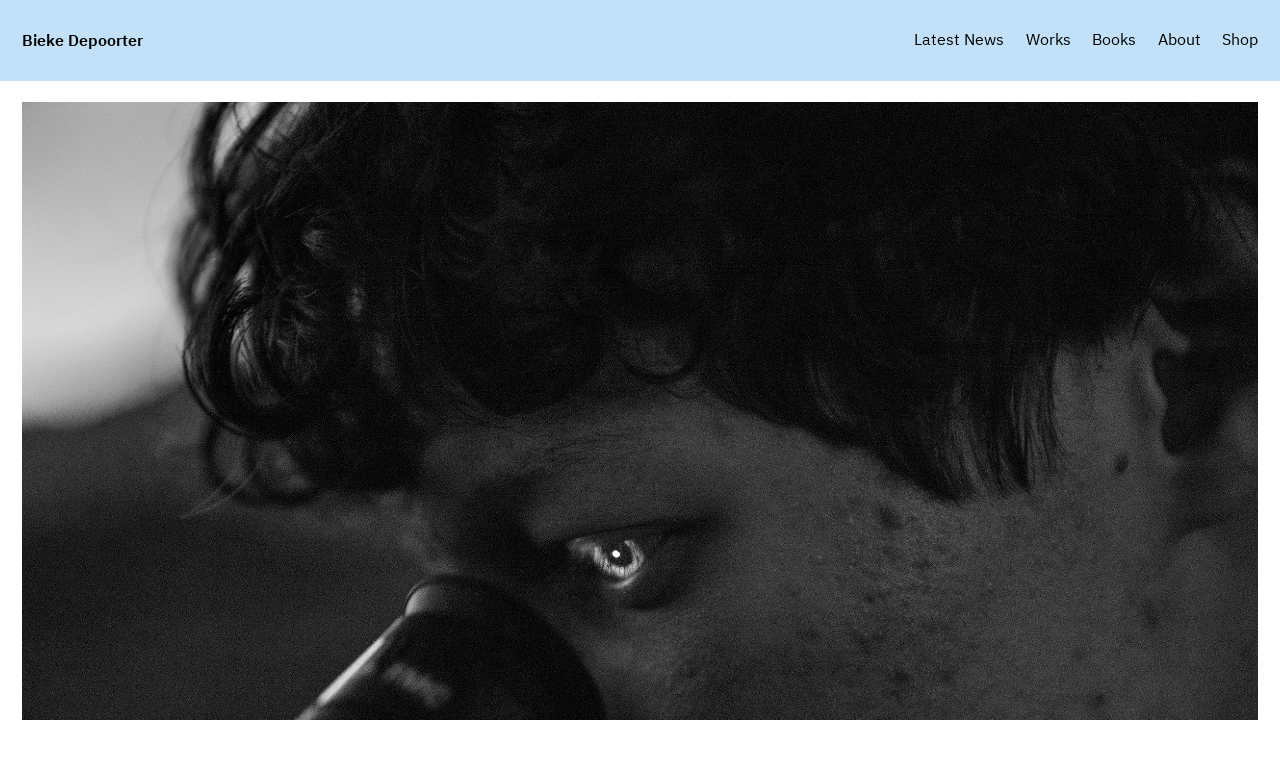

--- FILE ---
content_type: text/html; charset=utf-8
request_url: https://biekedepoorter.com/
body_size: 163364
content:
<!DOCTYPE html>
<html>
  <head>
    <!-- Made with Fotomat https://fotomat.app -->
    <title>BLINKED MYSELF AWAKE - New Book</title>


    <link rel="canonical" href="https://biekedepoorter.com">

    <meta charset="UTF-8">
    <meta name="viewport" content="width=device-width, initial-scale=1.0, viewport-fit=cover" />
    <meta name="publisher" content="fotomat.app" />
    <meta name="description" content="This is one of the pages in biekedepoorter.com." />

<meta name="google-site-verification" content="v39LgmExhyHAF2REuce1pGFUoAxc9GD0FAW6Ywb8cgu0" />

    <meta property="og:title" content="BLINKED MYSELF AWAKE - New Book" />
    <meta property="og:type" content="website" />
    <meta property="og:url" content="https://biekedepoorter.com/" />
    <meta property="og:description" content="This is one of the pages in biekedepoorter.com." />
    <meta name="twitter:card" content="summary" />

<link rel="apple-touch-icon" href="https://assets.fotomat.io/9445a5b7-8cf3-402c-a667-abb9b4516f66/f55a5bca-46fd-4a5a-8bbf-d210051de2bb.png">
<link rel="icon" type="image/png" href="https://assets.fotomat.io/9445a5b7-8cf3-402c-a667-abb9b4516f66/63561043-14a0-4e60-9680-4cdd354c88e4.png">

<style data-custom-fonts nonce="a3RwC7udj83r4L0H2MVii9NQriiGvD1QmhPlHJEhPus=">

</style>
    <link rel="stylesheet" type="text/css" nonce="a3RwC7udj83r4L0H2MVii9NQriiGvD1QmhPlHJEhPus=" href="/css/live-43943f1bc9485f1d6ef3442e80c71870.css?vsn=d">


    <link rel="dns-prefetch" href="https://assets.fotomat.io/" />
    <link rel="dns-prefetch" href="https://images.fotomat.io/" />
    <link rel="dns-prefetch" href="https://stream.mux.com" />
    <link rel="dns-prefetch" href="https://image.mux.com" />
    <link rel="dns-prefetch" href="https://cloud.webtype.com" />


    <meta name="mobile-web-app-capable" content="yes">
    <meta name="mobile-web-app-status-bar-style" content="black-translucent">
    <meta name="mobile-web-app-title" content="BLINKED MYSELF AWAKE - New Book">
<meta charset="UTF-8" content="KWIGKlcJKjZZNwYJRx86OT0YHGoHN0MkF3wEgliwhMQm1ybUvqYGtqsN" csrf-param="_csrf_token" method-param="_method" name="csrf-token">


  </head>
  <body data-site-id="9445a5b7-8cf3-402c-a667-abb9b4516f66" data-csp-nonce="a3RwC7udj83r4L0H2MVii9NQriiGvD1QmhPlHJEhPus=">
    <div class="page">&nbsp;</div>

<div data-phx-main="true" data-phx-session="SFMyNTY.[base64].kcQGP9GVYKXSNtJ5f87umjcOtzwEBavX6cO3v_m8-58" data-phx-static="SFMyNTY.g2gDaAJhBHQAAAADZAAKYXNzaWduX25ld2pkAAVmbGFzaHQAAAAAZAACaWRtAAAAFHBoeC1HSTBwQWw5YktoQTFRWjNCbgYA3np955sBYgABUYA.W_FQEXlh8zZ796NIAJ1XO_yHkqt9Tmo93O-z0gkKQRg" data-phx-view="Live.Site.Page" id="phx-GI0pAl9bKhA1QZ3B"><script id="site-data" type="application/json" phx-hook="SiteData" nonce="">
    {
      "menus": [{"grouped":false,"id":"1f842a16-b7db-48f1-a0f7-12dceec286e3","inserted_at":"2020-09-10T14:46:31Z","items":[{"hide_text_in_menu":false,"homepage":false,"icon":"none","id":"fe52da7f-7823-4c79-bb51-119f534b4559","link_page_url":null,"menu_id":"1f842a16-b7db-48f1-a0f7-12dceec286e3","menu_representation":"page","parent_id":"20c1b37e-aea9-494d-bf2b-07717a26e0e3","path":"works/blinked-myself-awake","position":-2071986176,"published_at":"2024-10-04T07:10:39Z","slug":"blinked-myself-awake","stacked":true,"title":"Blinked Myself Awake","type":"index"},{"hide_text_in_menu":false,"homepage":true,"icon":"none","id":"f8e6ebf5-0d02-4d9b-a098-3564eefb2ff5","link_page_url":null,"menu_id":"1f842a16-b7db-48f1-a0f7-12dceec286e3","menu_representation":"page","parent_id":"f70e0e2f-5da5-4203-87e7-a979a2fcdf37","path":"","position":-2013265920,"published_at":"2024-10-04T06:56:38Z","slug":"","stacked":true,"title":"BLINKED MYSELF AWAKE - New Book","type":"index"},{"hide_text_in_menu":false,"homepage":false,"icon":"none","id":"eda773d2-0cbe-475c-b81b-007f018cff25","link_page_url":null,"menu_id":"1f842a16-b7db-48f1-a0f7-12dceec286e3","menu_representation":"page","parent_id":"20c1b37e-aea9-494d-bf2b-07717a26e0e3","path":"works/border-birds","position":-1996488704,"published_at":"2022-10-15T11:34:30Z","slug":"border-birds","stacked":false,"title":"Border birds","type":"index"},{"hide_text_in_menu":false,"homepage":false,"icon":"none","id":"4962ff88-4086-44ad-a3e2-6c5783fc7280","link_page_url":null,"menu_id":"1f842a16-b7db-48f1-a0f7-12dceec286e3","menu_representation":"page","parent_id":"fe52da7f-7823-4c79-bb51-119f534b4559","path":"works/blinked-myself-awake/untitled-365","position":-1879048192,"published_at":"2024-10-04T07:11:41Z","slug":"untitled-365","stacked":false,"title":"Untitled 365","type":"text"},{"hide_text_in_menu":false,"homepage":false,"icon":"none","id":"30b2cacb-0088-4425-ba7c-2f2bb6b07f14","link_page_url":null,"menu_id":"1f842a16-b7db-48f1-a0f7-12dceec286e3","menu_representation":"page","parent_id":"9b60c5e7-14d7-4a20-af85-ca1e9fec43a3","path":"books/ou-menya/untitled-139","position":-1879048192,"published_at":"2020-11-16T17:29:04Z","slug":"untitled-139","stacked":false,"title":"Untitled 139","type":"image"},{"hide_text_in_menu":false,"homepage":false,"icon":"none","id":"66e043cd-e79c-4122-9dea-d8740e2d8206","link_page_url":null,"menu_id":"1f842a16-b7db-48f1-a0f7-12dceec286e3","menu_representation":"page","parent_id":"f70e0e2f-5da5-4203-87e7-a979a2fcdf37","path":"latest-news/blinked-myself-awake-limited-edition","position":-1744830464,"published_at":"2024-10-15T09:31:04Z","slug":"blinked-myself-awake-limited-edition","stacked":true,"title":"BLINKED MYSELF AWAKE: Limited edition","type":"index"},{"hide_text_in_menu":false,"homepage":false,"icon":"none","id":"9348b4ce-8523-4a40-8684-813396738d96","link_page_url":null,"menu_id":"1f842a16-b7db-48f1-a0f7-12dceec286e3","menu_representation":"page","parent_id":"9b60c5e7-14d7-4a20-af85-ca1e9fec43a3","path":"books/ou-menya/untitled-104","position":-1610612736,"published_at":"2020-10-29T15:38:08Z","slug":"untitled-104","stacked":false,"title":"Untitled 104","type":"slideshow"},{"hide_text_in_menu":false,"homepage":false,"icon":"none","id":"2489db1e-3120-4ed0-b80e-863876a5812d","link_page_url":null,"menu_id":"1f842a16-b7db-48f1-a0f7-12dceec286e3","menu_representation":"overlay","parent_id":"027d4dc6-a71e-43d6-9624-19d1b8b4cd36","path":"books/blinked-myself-awake","position":-1610612736,"published_at":"2024-10-08T13:49:39Z","slug":"blinked-myself-awake","stacked":true,"title":"Blinked Myself Awake","type":"index"},{"hide_text_in_menu":false,"homepage":false,"icon":"none","id":"39ebc2b2-7e46-4b3a-8218-de3f4b985800","link_page_url":null,"menu_id":"1f842a16-b7db-48f1-a0f7-12dceec286e3","menu_representation":"page","parent_id":"20c1b37e-aea9-494d-bf2b-07717a26e0e3","path":"works/the-line","position":-1543503872,"published_at":"2021-07-01T11:37:13Z","slug":"the-line","stacked":false,"title":"The Line","type":"index"},{"hide_text_in_menu":false,"homepage":false,"icon":"none","id":"254e29a8-17ec-4e68-957c-8e4373713736","link_page_url":null,"menu_id":"1f842a16-b7db-48f1-a0f7-12dceec286e3","menu_representation":"page","parent_id":"f70e0e2f-5da5-4203-87e7-a979a2fcdf37","path":"latest-news/talk-at-henri-cartier-bresson-museum-on-blinked-myself-awake","position":-1409286144,"published_at":"2025-05-15T14:35:47Z","slug":"talk-at-henri-cartier-bresson-museum-on-blinked-myself-awake","stacked":true,"title":"Talk at Henri Cartier Bresson Museum On Blinked Myself Awake","type":"index"},{"hide_text_in_menu":false,"homepage":false,"icon":"none","id":"2efbea51-e633-4774-8dd8-ee0e64bc0a97","link_page_url":null,"menu_id":"1f842a16-b7db-48f1-a0f7-12dceec286e3","menu_representation":"page","parent_id":"2489db1e-3120-4ed0-b80e-863876a5812d","path":"books/blinked-myself-awake/untitled-371","position":-1342177280,"published_at":"2024-10-08T14:41:58Z","slug":"untitled-371","stacked":false,"title":"Untitled 371","type":"image"},{"hide_text_in_menu":false,"homepage":false,"icon":"none","id":"46eee9dc-2863-4588-bbb1-7ee5ced43aca","link_page_url":null,"menu_id":"1f842a16-b7db-48f1-a0f7-12dceec286e3","menu_representation":"page","parent_id":"7e572073-75c1-4909-b100-18eaac6b2f2b","path":"books/i-am-about-to-call-it-a-day/untitled-146","position":-1329987584,"published_at":"2020-11-16T16:32:25Z","slug":"untitled-146","stacked":false,"title":"Untitled 146","type":"image"},{"hide_text_in_menu":false,"homepage":false,"icon":"none","id":"2842e509-497e-48a0-bb22-472e6b4035de","link_page_url":null,"menu_id":"1f842a16-b7db-48f1-a0f7-12dceec286e3","menu_representation":"page","parent_id":"c7a16c88-88c0-41cf-b9d5-20ab7875f8c0","path":"books/as-it-may-be/untitled-148","position":-1275068416,"published_at":"2020-11-16T16:48:56Z","slug":"untitled-148","stacked":false,"title":"Untitled 148","type":"image"},{"hide_text_in_menu":false,"homepage":false,"icon":"none","id":"9a17c441-9d9a-4ed3-89a3-dd8cc8df3937","link_page_url":null,"menu_id":"1f842a16-b7db-48f1-a0f7-12dceec286e3","menu_representation":"overlay","parent_id":"027d4dc6-a71e-43d6-9624-19d1b8b4cd36","path":"books/x","position":-1073741824,"published_at":"2021-03-30T12:12:21Z","slug":"x","stacked":true,"title":"X.","type":"index"},{"hide_text_in_menu":false,"homepage":false,"icon":"none","id":"c380b531-e239-42de-a8ae-82bac54ce614","link_page_url":null,"menu_id":"1f842a16-b7db-48f1-a0f7-12dceec286e3","menu_representation":"overlay","parent_id":"39ebc2b2-7e46-4b3a-8218-de3f4b985800","path":"works/the-line/images","position":-1073741824,"published_at":"2021-07-01T11:45:10Z","slug":"images","stacked":false,"title":"Images","type":"row"},{"hide_text_in_menu":false,"homepage":false,"icon":"none","id":"ff16adc4-f24e-4e9e-a926-155e6486cbd2","link_page_url":null,"menu_id":"1f842a16-b7db-48f1-a0f7-12dceec286e3","menu_representation":"overlay","parent_id":"9cfc21ae-c121-46f0-8b32-a583738105bd","path":"works/sete-15/three-channel-video","position":-1073741824,"published_at":"2020-10-23T14:42:05Z","slug":"three-channel-video","stacked":true,"title":"Three channel video","type":"index"},{"hide_text_in_menu":false,"homepage":false,"icon":"none","id":"5b9692f4-08a3-4dd9-85b8-b8a855187b30","link_page_url":null,"menu_id":"1f842a16-b7db-48f1-a0f7-12dceec286e3","menu_representation":"page","parent_id":"f83c7248-3f27-41fb-8df1-2e0ec80e4242","path":"books/sete-15/untitled-150","position":-1073741824,"published_at":"2020-11-16T16:53:24Z","slug":"untitled-150","stacked":false,"title":"Untitled 150","type":"image"},{"hide_text_in_menu":false,"homepage":false,"icon":"none","id":"1601c22b-270a-4ee3-891d-aaa1add6edc3","link_page_url":null,"menu_id":"1f842a16-b7db-48f1-a0f7-12dceec286e3","menu_representation":"page","parent_id":"9b60c5e7-14d7-4a20-af85-ca1e9fec43a3","path":"books/ou-menya/untitled-105","position":-1073741824,"published_at":"2020-10-29T15:38:14Z","slug":"untitled-105","stacked":false,"title":"Untitled 105","type":"text"},{"hide_text_in_menu":false,"homepage":false,"icon":"none","id":"7717e0a4-2cf5-4adc-9dbc-611a52bbf3fc","link_page_url":null,"menu_id":"1f842a16-b7db-48f1-a0f7-12dceec286e3","menu_representation":"overlay","parent_id":"13e62bfc-4209-4b97-af17-8870f6ab6360","path":"works/dvalemodus/trailer","position":-1073741824,"published_at":"2020-10-06T12:16:09Z","slug":"trailer","stacked":true,"title":"Trailer","type":"index"},{"hide_text_in_menu":false,"homepage":false,"icon":"none","id":"40e77430-d318-4508-a38f-97486a0b3a3f","link_page_url":null,"menu_id":"1f842a16-b7db-48f1-a0f7-12dceec286e3","menu_representation":"page","parent_id":"82ff14e6-8fb0-48de-843a-10178d911aaa","path":"books/tell-me-how-are-you/untitled-136","position":-805306368,"published_at":"2020-10-30T13:27:26Z","slug":"untitled-136","stacked":false,"title":"Untitled 136","type":"slideshow"},{"hide_text_in_menu":false,"homepage":false,"icon":"none","id":"372c987e-64a5-4823-8b70-5b868cd636c7","link_page_url":null,"menu_id":"1f842a16-b7db-48f1-a0f7-12dceec286e3","menu_representation":"page","parent_id":"75d5d892-a27f-48fc-a27c-6ea8842443d6","path":"books/romanias/untitled-132","position":-805306368,"published_at":"2020-10-30T10:31:47Z","slug":"untitled-132","stacked":false,"title":"Untitled 132","type":"slideshow"},{"hide_text_in_menu":false,"homepage":false,"icon":"none","id":"cfa05a3b-e130-4907-9f5c-d8b526348f05","link_page_url":null,"menu_id":"1f842a16-b7db-48f1-a0f7-12dceec286e3","menu_representation":"page","parent_id":"75d5d892-a27f-48fc-a27c-6ea8842443d6","path":"books/romanias/untitled-118","position":-671088640,"published_at":"2020-10-30T09:21:29Z","slug":"untitled-118","stacked":false,"title":"Untitled 118","type":"text"},{"hide_text_in_menu":false,"homepage":false,"icon":"none","id":"1fd3eea4-3d0a-45ca-8913-280707248266","link_page_url":null,"menu_id":"1f842a16-b7db-48f1-a0f7-12dceec286e3","menu_representation":"page","parent_id":"82ff14e6-8fb0-48de-843a-10178d911aaa","path":"books/tell-me-how-are-you/untitled-127","position":-671088640,"published_at":"2020-10-30T10:23:18Z","slug":"untitled-127","stacked":false,"title":"Untitled 127","type":"text"},{"hide_text_in_menu":false,"homepage":false,"icon":"none","id":"ae4cc489-0657-49a7-883c-cfa5d1589bfb","link_page_url":null,"menu_id":"1f842a16-b7db-48f1-a0f7-12dceec286e3","menu_representation":"page","parent_id":"9b60c5e7-14d7-4a20-af85-ca1e9fec43a3","path":"books/ou-menya/untitled-125","position":-536870912,"published_at":"2020-10-30T10:10:37Z","slug":"untitled-125","stacked":false,"title":"Untitled 125","type":"image"},{"hide_text_in_menu":false,"homepage":false,"icon":"none","id":"69c54c14-6af5-4873-a00e-21a736797ffb","link_page_url":null,"menu_id":"1f842a16-b7db-48f1-a0f7-12dceec286e3","menu_representation":"page","parent_id":"2489db1e-3120-4ed0-b80e-863876a5812d","path":"books/blinked-myself-awake/untitled-368","position":-536870912,"published_at":"2024-10-08T13:49:54Z","slug":"untitled-368","stacked":false,"title":"Untitled 368","type":"image"},{"hide_text_in_menu":false,"homepage":false,"icon":"none","id":"9eda969f-89ea-4729-98fe-0013c7663cd5","link_page_url":null,"menu_id":"1f842a16-b7db-48f1-a0f7-12dceec286e3","menu_representation":"page","parent_id":"7e572073-75c1-4909-b100-18eaac6b2f2b","path":"books/i-am-about-to-call-it-a-day/untitled-95","position":-512491520,"published_at":"2020-10-29T15:08:08Z","slug":"untitled-95","stacked":false,"title":"Untitled 95","type":"slideshow"},{"hide_text_in_menu":false,"homepage":false,"icon":"none","id":"614ca706-bfd5-445b-8d3d-0d6051239949","link_page_url":null,"menu_id":"1f842a16-b7db-48f1-a0f7-12dceec286e3","menu_representation":"page","parent_id":"c7a16c88-88c0-41cf-b9d5-20ab7875f8c0","path":"books/as-it-may-be/untitled-91","position":-402653184,"published_at":"2020-10-29T14:49:49Z","slug":"untitled-91","stacked":false,"title":"Untitled 91","type":"slideshow"},{"hide_text_in_menu":false,"homepage":false,"icon":"none","id":"91a60723-c21b-4ab3-a34a-806b843a5b5b","link_page_url":null,"menu_id":"1f842a16-b7db-48f1-a0f7-12dceec286e3","menu_representation":"page","parent_id":"ff16adc4-f24e-4e9e-a926-155e6486cbd2","path":"works/sete-15/three-channel-video/untitled-80","position":0,"published_at":"2020-10-23T14:42:19Z","slug":"untitled-80","stacked":false,"title":"Untitled 80","type":"image"},{"hide_text_in_menu":false,"homepage":false,"icon":"none","id":"90b66ca7-524e-4182-be21-6b7c50e822b0","link_page_url":null,"menu_id":"1f842a16-b7db-48f1-a0f7-12dceec286e3","menu_representation":"page","parent_id":"f83c7248-3f27-41fb-8df1-2e0ec80e4242","path":"books/sete-15/untitled-111","position":0,"published_at":"2020-10-29T15:52:15Z","slug":"untitled-111","stacked":false,"title":"Untitled 111","type":"slideshow"},{"hide_text_in_menu":false,"homepage":false,"icon":"none","id":"fb7b0172-940c-43ed-8dd3-1b19c856afa6","link_page_url":null,"menu_id":"1f842a16-b7db-48f1-a0f7-12dceec286e3","menu_representation":"page","parent_id":"68e6c0e9-c01b-4734-a219-12a4ea3b436f","path":"works/as-it-may-be/the-project/untitled-40","position":0,"published_at":"2020-10-06T12:58:12Z","slug":"untitled-40","stacked":false,"title":"Untitled 40","type":"slideshow"},{"hide_text_in_menu":false,"homepage":false,"icon":"none","id":"bd91e962-b12d-46e0-b6ee-7fe837185fb7","link_page_url":null,"menu_id":"1f842a16-b7db-48f1-a0f7-12dceec286e3","menu_representation":"page","parent_id":"d350b252-5a94-44c4-a4c1-a39bcca481ba","path":"works/border-birds/border-birds-text/untitled-357","position":0,"published_at":"2022-10-15T11:13:15Z","slug":"untitled-357","stacked":false,"title":"Untitled 357","type":"text"},{"hide_text_in_menu":false,"homepage":false,"icon":"none","id":"68e6c0e9-c01b-4734-a219-12a4ea3b436f","link_page_url":null,"menu_id":"1f842a16-b7db-48f1-a0f7-12dceec286e3","menu_representation":"overlay","parent_id":"7de76e0a-c963-4f68-a645-71f42988738a","path":"works/as-it-may-be/the-project","position":0,"published_at":"2020-10-06T12:57:46Z","slug":"the-project","stacked":true,"title":"The Project","type":"index"},{"hide_text_in_menu":false,"homepage":false,"icon":"none","id":"d350b252-5a94-44c4-a4c1-a39bcca481ba","link_page_url":null,"menu_id":"1f842a16-b7db-48f1-a0f7-12dceec286e3","menu_representation":"overlay","parent_id":"eda773d2-0cbe-475c-b81b-007f018cff25","path":"works/border-birds/border-birds-text","position":0,"published_at":"2022-10-15T11:03:03Z","slug":"border-birds-text","stacked":true,"title":"border birds text","type":"index"},{"hide_text_in_menu":false,"homepage":false,"icon":"none","id":"217993d7-4928-4390-a9fc-2ea8d3c77d21","link_page_url":null,"menu_id":"1f842a16-b7db-48f1-a0f7-12dceec286e3","menu_representation":"page","parent_id":"80dc9f32-f95e-4304-b31e-6b06f14d25e2","path":"works/x/text-about-the-project/untitled-151","position":0,"published_at":"2020-11-17T14:41:10Z","slug":"untitled-151","stacked":false,"title":"Untitled 151","type":"text"},{"hide_text_in_menu":false,"homepage":false,"icon":"none","id":"c7a16c88-88c0-41cf-b9d5-20ab7875f8c0","link_page_url":null,"menu_id":"1f842a16-b7db-48f1-a0f7-12dceec286e3","menu_representation":"overlay","parent_id":"027d4dc6-a71e-43d6-9624-19d1b8b4cd36","path":"books/as-it-may-be","position":0,"published_at":"2020-10-29T14:45:27Z","slug":"as-it-may-be","stacked":true,"title":"As It May Be","type":"index"},{"hide_text_in_menu":false,"homepage":false,"icon":"none","id":"1894b242-a829-4dee-bc2f-7d5aa9308f30","link_page_url":null,"menu_id":"1f842a16-b7db-48f1-a0f7-12dceec286e3","menu_representation":"page","parent_id":"6e4c6d42-c9eb-46c8-b6c7-6cdd3046aec4","path":"works/to-get-drunk-on-cold-water/text/untitled-76","position":0,"published_at":"2020-10-23T14:01:50Z","slug":"untitled-76","stacked":false,"title":"Untitled 76","type":"text"},{"hide_text_in_menu":false,"homepage":false,"icon":"none","id":"768f19ac-6072-483f-b85f-6ffc460849fe","link_page_url":null,"menu_id":"1f842a16-b7db-48f1-a0f7-12dceec286e3","menu_representation":"page","parent_id":"75d5d892-a27f-48fc-a27c-6ea8842443d6","path":"books/romanias/untitled-117","position":0,"published_at":"2020-10-30T09:11:33Z","slug":"untitled-117","stacked":false,"title":"Untitled 117","type":"image"},{"hide_text_in_menu":false,"homepage":false,"icon":"none","id":"643c6ed3-ef9c-4b5c-9e1d-72d39253a2c8","link_page_url":null,"menu_id":"1f842a16-b7db-48f1-a0f7-12dceec286e3","menu_representation":"page","parent_id":"82ff14e6-8fb0-48de-843a-10178d911aaa","path":"books/tell-me-how-are-you/untitled-126","position":0,"published_at":"2020-10-30T10:19:50Z","slug":"untitled-126","stacked":false,"title":"Untitled 126","type":"image"},{"hide_text_in_menu":false,"homepage":false,"icon":"none","id":"1cbfd25a-9640-42e2-a007-e91647a3c5c8","link_page_url":null,"menu_id":"1f842a16-b7db-48f1-a0f7-12dceec286e3","menu_representation":"overlay","parent_id":"9cfc21ae-c121-46f0-8b32-a583738105bd","path":"works/sete-15/images","position":0,"published_at":"2020-09-10T16:14:44Z","slug":"images","stacked":false,"title":"Images","type":"row"},{"hide_text_in_menu":false,"homepage":false,"icon":"none","id":"2717e5b6-1522-4e7c-b6cf-d076dbe71532","link_page_url":null,"menu_id":"1f842a16-b7db-48f1-a0f7-12dceec286e3","menu_representation":"page","parent_id":"b710485c-7c28-4247-9f2f-dba0de576f8f","path":"works/x/january-2023/untitled-364","position":0,"published_at":"2023-01-08T09:26:40Z","slug":"untitled-364","stacked":false,"title":"Untitled 364","type":"text"},{"hide_text_in_menu":false,"homepage":false,"icon":"none","id":"1cd2ab6e-35b7-48fc-babe-6c4417b044d2","link_page_url":null,"menu_id":"1f842a16-b7db-48f1-a0f7-12dceec286e3","menu_representation":"page","parent_id":"3f1128a1-0b0a-45c1-8ca7-8b77bdfffe7c","path":"works/as-it-may-be/text/untitled-73","position":0,"published_at":"2020-10-23T13:37:50Z","slug":"untitled-73","stacked":false,"title":"Untitled 73","type":"text"},{"hide_text_in_menu":false,"homepage":false,"icon":"none","id":"c73987d7-8ef5-40bc-ad67-d0cbf8ea44ef","link_page_url":null,"menu_id":"1f842a16-b7db-48f1-a0f7-12dceec286e3","menu_representation":"page","parent_id":"66e043cd-e79c-4122-9dea-d8740e2d8206","path":"latest-news/blinked-myself-awake-limited-edition/untitled-377","position":0,"published_at":"2024-10-15T09:33:37Z","slug":"untitled-377","stacked":false,"title":"Untitled 377","type":"image"},{"hide_text_in_menu":false,"homepage":false,"icon":"none","id":"16617dfd-a28b-4320-8c78-ff6d2701ec87","link_page_url":null,"menu_id":"1f842a16-b7db-48f1-a0f7-12dceec286e3","menu_representation":"page","parent_id":"e83490ec-5bd9-473f-b35d-9323d12d66df","path":"works/ou-menya/text/untitled-83","position":0,"published_at":"2020-10-23T14:54:17Z","slug":"untitled-83","stacked":false,"title":"Untitled 83","type":"text"},{"hide_text_in_menu":false,"homepage":false,"icon":"none","id":"cb02f5af-a04f-4556-a99b-8fdbbb355596","link_page_url":null,"menu_id":"1f842a16-b7db-48f1-a0f7-12dceec286e3","menu_representation":"page","parent_id":"254e29a8-17ec-4e68-957c-8e4373713736","path":"latest-news/talk-at-henri-cartier-bresson-museum-on-blinked-myself-awake/untitled-363","position":0,"published_at":"2025-05-15T14:37:36Z","slug":"untitled-363","stacked":false,"title":"Untitled 363","type":"image"},{"hide_text_in_menu":false,"homepage":false,"icon":"none","id":"f6d2c5c6-098c-4e49-9be5-f63f7da0aeed","link_page_url":null,"menu_id":"1f842a16-b7db-48f1-a0f7-12dceec286e3","menu_representation":"page","parent_id":"18ae9459-dd24-489f-b03a-14cb28418c7f","path":"works/i-am-about-to-call-it-a-day/text/untitled-77","position":0,"published_at":"2020-10-23T14:26:57Z","slug":"untitled-77","stacked":false,"title":"Untitled 77","type":"text"},{"hide_text_in_menu":false,"homepage":false,"icon":"none","id":"cb49586b-524e-45a9-801c-b34f044e62c8","link_page_url":null,"menu_id":"1f842a16-b7db-48f1-a0f7-12dceec286e3","menu_representation":"overlay","parent_id":"0f83d9a4-30c3-4660-9189-055b305b3372","path":"works/i-am-about-to-call-it-a-day/images","position":0,"published_at":"2020-09-15T11:04:54Z","slug":"images","stacked":false,"title":"Images","type":"row"},{"hide_text_in_menu":false,"homepage":false,"icon":"none","id":"c62b9fb7-2f25-44bd-ab14-8f8f17d01b6a","link_page_url":null,"menu_id":"1f842a16-b7db-48f1-a0f7-12dceec286e3","menu_representation":"page","parent_id":"2b41969e-3afe-437d-8055-ed59d4224f14","path":"works/sete-15/text/untitled-82","position":0,"published_at":"2020-10-23T14:43:48Z","slug":"untitled-82","stacked":false,"title":"Untitled 82","type":"text"},{"hide_text_in_menu":false,"homepage":false,"icon":"none","id":"6a7ec729-358a-4852-94c1-a8862adf12a6","link_page_url":null,"menu_id":"1f842a16-b7db-48f1-a0f7-12dceec286e3","menu_representation":"overlay","parent_id":"39ebc2b2-7e46-4b3a-8218-de3f4b985800","path":"works/the-line/text","position":0,"published_at":"2021-07-01T11:39:51Z","slug":"text","stacked":true,"title":"Text","type":"index"},{"hide_text_in_menu":false,"homepage":false,"icon":"none","id":"37ac5175-99d2-4ffa-8a2d-d743eff032f5","link_page_url":null,"menu_id":"1f842a16-b7db-48f1-a0f7-12dceec286e3","menu_representation":"page","parent_id":"7717e0a4-2cf5-4adc-9dbc-611a52bbf3fc","path":"works/dvalemodus/trailer/untitled-38","position":0,"published_at":"2020-10-06T12:16:14Z","slug":"untitled-38","stacked":false,"title":"Untitled 38","type":"image"},{"hide_text_in_menu":false,"homepage":false,"icon":"none","id":"faa92a4b-cf97-4504-947a-5d71012e6598","link_page_url":null,"menu_id":"1f842a16-b7db-48f1-a0f7-12dceec286e3","menu_representation":"page","parent_id":"6a7ec729-358a-4852-94c1-a8862adf12a6","path":"works/the-line/text/untitled-204","position":0,"published_at":"2021-07-01T11:40:28Z","slug":"untitled-204","stacked":false,"title":"Untitled 204","type":"text"},{"hide_text_in_menu":false,"homepage":false,"icon":"none","id":"79ae031a-c9df-46ad-bae3-b968cf85673a","link_page_url":null,"menu_id":"1f842a16-b7db-48f1-a0f7-12dceec286e3","menu_representation":"page","parent_id":"f8e6ebf5-0d02-4d9b-a098-3564eefb2ff5","path":"latest-news/blinked-myself-awake-new-book/untitled-361","position":0,"published_at":"2024-10-04T06:56:44Z","slug":"untitled-361","stacked":false,"title":"Untitled 361","type":"image"},{"hide_text_in_menu":false,"homepage":false,"icon":"none","id":"f4dc9e5b-5fac-4814-a1b0-6f80e4db8f09","link_page_url":null,"menu_id":"1f842a16-b7db-48f1-a0f7-12dceec286e3","menu_representation":"page","parent_id":"c8498ef4-9a27-4dcb-a646-91d0efc81031","path":"works/dvalemodus/text/untitled-88","position":0,"published_at":"2020-10-23T15:56:02Z","slug":"untitled-88","stacked":false,"title":"Untitled 88","type":"text"},{"hide_text_in_menu":false,"homepage":false,"icon":"none","id":"5222219b-922e-46d8-911a-b24ea22cc17a","link_page_url":null,"menu_id":"1f842a16-b7db-48f1-a0f7-12dceec286e3","menu_representation":"page","parent_id":"20c1b37e-aea9-494d-bf2b-07717a26e0e3","path":"works/x","position":268435456,"published_at":"2023-08-08T09:54:58Z","slug":"x","stacked":false,"title":"X.","type":"index"},{"hide_text_in_menu":false,"homepage":false,"icon":"none","id":"cac594cb-5e96-4a95-92fd-ee5db07817b3","link_page_url":null,"menu_id":"1f842a16-b7db-48f1-a0f7-12dceec286e3","menu_representation":"page","parent_id":"68e6c0e9-c01b-4734-a219-12a4ea3b436f","path":"works/as-it-may-be/the-project/untitled-50","position":536870912,"published_at":"2020-10-06T13:30:27Z","slug":"untitled-50","stacked":false,"title":"Untitled 50","type":"text"},{"hide_text_in_menu":false,"homepage":false,"icon":"none","id":"80dc9f32-f95e-4304-b31e-6b06f14d25e2","link_page_url":null,"menu_id":"1f842a16-b7db-48f1-a0f7-12dceec286e3","menu_representation":"overlay","parent_id":"5222219b-922e-46d8-911a-b24ea22cc17a","path":"works/x/text-about-the-project","position":536870912,"published_at":"2020-11-17T14:41:06Z","slug":"text-about-the-project","stacked":true,"title":"Text about the project","type":"index"},{"hide_text_in_menu":false,"homepage":false,"icon":"none","id":"fbf0eb11-fe20-4078-957c-57837cc6e167","link_page_url":null,"menu_id":"1f842a16-b7db-48f1-a0f7-12dceec286e3","menu_representation":"page","parent_id":"20c1b37e-aea9-494d-bf2b-07717a26e0e3","path":"works/to-get-drunk-on-cold-water","position":595591168,"published_at":"2020-10-23T13:45:38Z","slug":"to-get-drunk-on-cold-water","stacked":false,"title":"To Get Drunk on Cold Water","type":"index"},{"hide_text_in_menu":false,"homepage":false,"icon":"none","id":"2075950f-8b3a-44b3-994f-ed0a0b213841","link_page_url":null,"menu_id":"1f842a16-b7db-48f1-a0f7-12dceec286e3","menu_representation":"page","parent_id":"68e6c0e9-c01b-4734-a219-12a4ea3b436f","path":"works/as-it-may-be/the-project/untitled-41","position":671088640,"published_at":"2020-10-06T13:01:57Z","slug":"untitled-41","stacked":false,"title":"Untitled 41","type":"image"},{"hide_text_in_menu":false,"homepage":false,"icon":"none","id":"13e62bfc-4209-4b97-af17-8870f6ab6360","link_page_url":null,"menu_id":"1f842a16-b7db-48f1-a0f7-12dceec286e3","menu_representation":"page","parent_id":"20c1b37e-aea9-494d-bf2b-07717a26e0e3","path":"works/dvalemodus","position":759169024,"published_at":"2020-10-23T15:53:53Z","slug":"dvalemodus","stacked":false,"title":"Dvalemodus","type":"index"},{"hide_text_in_menu":false,"homepage":false,"icon":"none","id":"10b68c1b-56e0-421a-8277-6f8cd56f527f","link_page_url":null,"menu_id":"1f842a16-b7db-48f1-a0f7-12dceec286e3","menu_representation":"page","parent_id":"f83c7248-3f27-41fb-8df1-2e0ec80e4242","path":"books/sete-15/untitled-112","position":805306368,"published_at":"2020-10-29T15:52:22Z","slug":"untitled-112","stacked":false,"title":"Untitled 112","type":"text"},{"hide_text_in_menu":false,"homepage":false,"icon":"none","id":"f7d0be05-c08e-4b63-9a26-0adf275c3a92","link_page_url":null,"menu_id":"1f842a16-b7db-48f1-a0f7-12dceec286e3","menu_representation":"page","parent_id":"68e6c0e9-c01b-4734-a219-12a4ea3b436f","path":"works/as-it-may-be/the-project/untitled-48","position":805306368,"published_at":"2020-10-06T13:29:12Z","slug":"untitled-48","stacked":false,"title":"Untitled 48","type":"text"},{"hide_text_in_menu":false,"homepage":false,"icon":"none","id":"f83c7248-3f27-41fb-8df1-2e0ec80e4242","link_page_url":null,"menu_id":"1f842a16-b7db-48f1-a0f7-12dceec286e3","menu_representation":"overlay","parent_id":"027d4dc6-a71e-43d6-9624-19d1b8b4cd36","path":"books/sete-15","position":805306368,"published_at":"2020-10-29T15:52:03Z","slug":"sete-15","stacked":true,"title":"Sète#15","type":"index"},{"hide_text_in_menu":false,"homepage":false,"icon":"none","id":"7de76e0a-c963-4f68-a645-71f42988738a","link_page_url":null,"menu_id":"1f842a16-b7db-48f1-a0f7-12dceec286e3","menu_representation":"page","parent_id":"20c1b37e-aea9-494d-bf2b-07717a26e0e3","path":"works/as-it-may-be","position":922746880,"published_at":"2020-10-23T13:35:00Z","slug":"as-it-may-be","stacked":false,"title":"As it May Be","type":"index"},{"hide_text_in_menu":false,"homepage":false,"icon":"none","id":"2b41969e-3afe-437d-8055-ed59d4224f14","link_page_url":null,"menu_id":"1f842a16-b7db-48f1-a0f7-12dceec286e3","menu_representation":"overlay","parent_id":"9cfc21ae-c121-46f0-8b32-a583738105bd","path":"works/sete-15/text","position":1073741824,"published_at":"2020-10-23T14:43:05Z","slug":"text","stacked":true,"title":"Text","type":"index"},{"hide_text_in_menu":false,"homepage":false,"icon":"none","id":"cdbb2dd5-6ccc-4ed7-b503-43c0749872ea","link_page_url":null,"menu_id":"1f842a16-b7db-48f1-a0f7-12dceec286e3","menu_representation":"page","parent_id":"6a7ec729-358a-4852-94c1-a8862adf12a6","path":"works/the-line/text/untitled-212","position":1073741824,"published_at":"2021-07-01T11:42:36Z","slug":"untitled-212","stacked":false,"title":"Untitled 212","type":"text"},{"hide_text_in_menu":false,"homepage":false,"icon":"none","id":"35fde957-e247-4cec-8363-69919e54309a","link_page_url":null,"menu_id":"1f842a16-b7db-48f1-a0f7-12dceec286e3","menu_representation":"page","parent_id":"75d5d892-a27f-48fc-a27c-6ea8842443d6","path":"books/romanias/untitled-137","position":1073741824,"published_at":"2020-11-16T17:33:40Z","slug":"untitled-137","stacked":false,"title":"Untitled 137","type":"text"},{"hide_text_in_menu":false,"homepage":false,"icon":"none","id":"d20b2ec3-e546-42a4-98af-1f664bcfdebb","link_page_url":null,"menu_id":"1f842a16-b7db-48f1-a0f7-12dceec286e3","menu_representation":"page","parent_id":"254e29a8-17ec-4e68-957c-8e4373713736","path":"latest-news/talk-at-henri-cartier-bresson-museum-on-blinked-myself-awake/untitled-373","position":1073741824,"published_at":"2025-05-15T14:41:06Z","slug":"untitled-373","stacked":false,"title":"Untitled 373","type":"text"},{"hide_text_in_menu":false,"homepage":false,"icon":"none","id":"18ae9459-dd24-489f-b03a-14cb28418c7f","link_page_url":null,"menu_id":"1f842a16-b7db-48f1-a0f7-12dceec286e3","menu_representation":"overlay","parent_id":"0f83d9a4-30c3-4660-9189-055b305b3372","path":"works/i-am-about-to-call-it-a-day/text","position":1073741824,"published_at":"2020-10-23T14:26:06Z","slug":"text","stacked":true,"title":"Text","type":"index"},{"hide_text_in_menu":false,"homepage":false,"icon":"none","id":"cb2cbc6b-f620-4bde-aff8-60c2e1778efe","link_page_url":null,"menu_id":"1f842a16-b7db-48f1-a0f7-12dceec286e3","menu_representation":"page","parent_id":"d350b252-5a94-44c4-a4c1-a39bcca481ba","path":"works/border-birds/border-birds-text/untitled-363","position":1073741824,"published_at":"2025-05-15T20:21:46Z","slug":"untitled-363","stacked":false,"title":"Untitled 363","type":"grid"},{"hide_text_in_menu":false,"homepage":false,"icon":"none","id":"e2c72f06-c77c-43de-88d9-b86757645fc5","link_page_url":null,"menu_id":"1f842a16-b7db-48f1-a0f7-12dceec286e3","menu_representation":"overlay","parent_id":"7de76e0a-c963-4f68-a645-71f42988738a","path":"works/as-it-may-be/images","position":1073741824,"published_at":"2020-10-23T13:28:26Z","slug":"images","stacked":false,"title":"Images","type":"row"},{"hide_text_in_menu":false,"homepage":false,"icon":"none","id":"989a2dda-c069-42fe-a8ea-d14b4cb88893","link_page_url":null,"menu_id":"1f842a16-b7db-48f1-a0f7-12dceec286e3","menu_representation":"page","parent_id":"66e043cd-e79c-4122-9dea-d8740e2d8206","path":"latest-news/blinked-myself-awake-limited-edition/untitled-378","position":1073741824,"published_at":"2024-10-15T09:34:16Z","slug":"untitled-378","stacked":false,"title":"Untitled 378","type":"text"},{"hide_text_in_menu":false,"homepage":false,"icon":"none","id":"6d976050-36d9-4a4a-b37c-57b0b20f024d","link_page_url":null,"menu_id":"1f842a16-b7db-48f1-a0f7-12dceec286e3","menu_representation":"overlay","parent_id":"47a459ac-e959-4d43-a3e2-44c6eba2f5c1","path":"works/ou-menya/images","position":1073741824,"published_at":"2020-10-23T12:29:25Z","slug":"images","stacked":false,"title":"Images","type":"row"},{"hide_text_in_menu":false,"homepage":false,"icon":"none","id":"7e572073-75c1-4909-b100-18eaac6b2f2b","link_page_url":null,"menu_id":"1f842a16-b7db-48f1-a0f7-12dceec286e3","menu_representation":"overlay","parent_id":"027d4dc6-a71e-43d6-9624-19d1b8b4cd36","path":"books/i-am-about-to-call-it-a-day","position":1073741824,"published_at":"2020-10-29T15:07:28Z","slug":"i-am-about-to-call-it-a-day","stacked":true,"title":"I Am About to Call it a Day","type":"index"},{"hide_text_in_menu":false,"homepage":false,"icon":"none","id":"f70e0e2f-5da5-4203-87e7-a979a2fcdf37","link_page_url":null,"menu_id":"1f842a16-b7db-48f1-a0f7-12dceec286e3","menu_representation":"submenu","parent_id":null,"path":"latest-news","position":1090519040,"published_at":"2020-11-17T14:52:27Z","slug":"latest-news","stacked":false,"title":"Latest News","type":"index"},{"hide_text_in_menu":false,"homepage":false,"icon":"none","id":"58892b0d-ee61-430c-88e2-908af2ccb9b4","link_page_url":null,"menu_id":"1f842a16-b7db-48f1-a0f7-12dceec286e3","menu_representation":"page","parent_id":"9b60c5e7-14d7-4a20-af85-ca1e9fec43a3","path":"books/ou-menya/untitled-106","position":1107296256,"published_at":"2020-10-29T15:41:48Z","slug":"untitled-106","stacked":false,"title":"Untitled 106","type":"text"},{"hide_text_in_menu":false,"homepage":false,"icon":"none","id":"20c1b37e-aea9-494d-bf2b-07717a26e0e3","link_page_url":null,"menu_id":"1f842a16-b7db-48f1-a0f7-12dceec286e3","menu_representation":"page","parent_id":null,"path":"works","position":1166016512,"published_at":"2020-09-10T15:09:42Z","slug":"works","stacked":false,"title":"Works","type":"index"},{"hide_text_in_menu":false,"homepage":false,"icon":"none","id":"b9e74943-272a-4a8e-9e5d-a00a6da2d8ec","link_page_url":null,"menu_id":"1f842a16-b7db-48f1-a0f7-12dceec286e3","menu_representation":"page","parent_id":"7e572073-75c1-4909-b100-18eaac6b2f2b","path":"books/i-am-about-to-call-it-a-day/untitled-96","position":1174405120,"published_at":"2020-10-29T15:08:13Z","slug":"untitled-96","stacked":false,"title":"Untitled 96","type":"text"},{"hide_text_in_menu":false,"homepage":false,"icon":"none","id":"d92e83cc-2c5d-443d-99a3-ffa4cc7db4ec","link_page_url":null,"menu_id":"1f842a16-b7db-48f1-a0f7-12dceec286e3","menu_representation":"page","parent_id":"82ff14e6-8fb0-48de-843a-10178d911aaa","path":"books/tell-me-how-are-you/untitled-128","position":1207959552,"published_at":"2020-10-30T10:24:13Z","slug":"untitled-128","stacked":false,"title":"Untitled 128","type":"text"},{"hide_text_in_menu":false,"homepage":false,"icon":"none","id":"027d4dc6-a71e-43d6-9624-19d1b8b4cd36","link_page_url":null,"menu_id":"1f842a16-b7db-48f1-a0f7-12dceec286e3","menu_representation":"page","parent_id":null,"path":"books","position":1241513984,"published_at":"2020-09-10T15:36:54Z","slug":"books","stacked":false,"title":"Books","type":"index"},{"hide_text_in_menu":false,"homepage":false,"icon":"none","id":"9cfc21ae-c121-46f0-8b32-a583738105bd","link_page_url":null,"menu_id":"1f842a16-b7db-48f1-a0f7-12dceec286e3","menu_representation":"page","parent_id":"20c1b37e-aea9-494d-bf2b-07717a26e0e3","path":"works/sete-15","position":1275068416,"published_at":"2020-10-23T14:40:40Z","slug":"sete-15","stacked":false,"title":"Sète #15","type":"index"},{"hide_text_in_menu":false,"homepage":false,"icon":"none","id":"b710485c-7c28-4247-9f2f-dba0de576f8f","link_page_url":null,"menu_id":"1f842a16-b7db-48f1-a0f7-12dceec286e3","menu_representation":"page","parent_id":"5222219b-922e-46d8-911a-b24ea22cc17a","path":"works/x/january-2023","position":1342177280,"published_at":"2023-01-08T09:26:35Z","slug":"january-2023","stacked":true,"title":"January 2023","type":"index"},{"hide_text_in_menu":false,"homepage":false,"icon":"none","id":"c856c575-1e63-4f88-9c8c-519c1237787a","link_page_url":null,"menu_id":"1f842a16-b7db-48f1-a0f7-12dceec286e3","menu_representation":"page","parent_id":"7e572073-75c1-4909-b100-18eaac6b2f2b","path":"books/i-am-about-to-call-it-a-day/untitled-147","position":1367343104,"published_at":"2020-11-16T16:38:33Z","slug":"untitled-147","stacked":false,"title":"Untitled 147","type":"text"},{"hide_text_in_menu":false,"homepage":false,"icon":"none","id":"fadc2c96-8aab-4126-bd87-92453ab42ea3","link_page_url":"https://vimeo.com/401612801","menu_id":"1f842a16-b7db-48f1-a0f7-12dceec286e3","menu_representation":"page","parent_id":"13e62bfc-4209-4b97-af17-8870f6ab6360","path":"works/dvalemodus/full-movie","position":1442840576,"published_at":"2020-11-22T12:32:41Z","slug":"full-movie","stacked":false,"title":"Full movie","type":"link"},{"hide_text_in_menu":false,"homepage":false,"icon":"none","id":"e28dd36b-d51a-492c-a01a-8341b15a638e","link_page_url":null,"menu_id":"1f842a16-b7db-48f1-a0f7-12dceec286e3","menu_representation":"page","parent_id":"7e572073-75c1-4909-b100-18eaac6b2f2b","path":"books/i-am-about-to-call-it-a-day/untitled-124","position":1476395008,"published_at":"2020-10-30T10:05:47Z","slug":"untitled-124","stacked":false,"title":"Untitled 124","type":"image"},{"hide_text_in_menu":false,"homepage":false,"icon":"none","id":"87a3589e-9e4a-4f0d-b104-f5efe43ebe43","link_page_url":null,"menu_id":"1f842a16-b7db-48f1-a0f7-12dceec286e3","menu_representation":"overlay","parent_id":"13e62bfc-4209-4b97-af17-8870f6ab6360","path":"works/dvalemodus/film-stills","position":1543503872,"published_at":"2020-10-23T16:12:37Z","slug":"film-stills","stacked":false,"title":"Film Stills","type":"row"},{"hide_text_in_menu":false,"homepage":false,"icon":"none","id":"0ce3267a-e687-4080-a160-6b853f6099ba","link_page_url":null,"menu_id":"1f842a16-b7db-48f1-a0f7-12dceec286e3","menu_representation":"page","parent_id":"2489db1e-3120-4ed0-b80e-863876a5812d","path":"books/blinked-myself-awake/untitled-369","position":1543503872,"published_at":"2024-10-08T14:16:02Z","slug":"untitled-369","stacked":false,"title":"Untitled 369","type":"text"},{"hide_text_in_menu":false,"homepage":false,"icon":"none","id":"e88aa2df-6328-48a7-a864-4dfa27ec8b24","link_page_url":null,"menu_id":"1f842a16-b7db-48f1-a0f7-12dceec286e3","menu_representation":"page","parent_id":"2489db1e-3120-4ed0-b80e-863876a5812d","path":"books/blinked-myself-awake/untitled-374","position":1600126976,"published_at":"2024-10-08T16:52:41Z","slug":"untitled-374","stacked":false,"title":"Untitled 374","type":"image"},{"hide_text_in_menu":false,"homepage":false,"icon":"none","id":"76b9f469-f72c-4de0-b0ce-3ba61ba362a1","link_page_url":null,"menu_id":"1f842a16-b7db-48f1-a0f7-12dceec286e3","menu_representation":"page","parent_id":"2489db1e-3120-4ed0-b80e-863876a5812d","path":"books/blinked-myself-awake/untitled-372","position":1600651264,"published_at":"2024-10-08T15:30:02Z","slug":"untitled-372","stacked":false,"title":"Untitled 372","type":"text"},{"hide_text_in_menu":false,"homepage":false,"icon":"none","id":"9b60c5e7-14d7-4a20-af85-ca1e9fec43a3","link_page_url":null,"menu_id":"1f842a16-b7db-48f1-a0f7-12dceec286e3","menu_representation":"overlay","parent_id":"027d4dc6-a71e-43d6-9624-19d1b8b4cd36","path":"books/ou-menya","position":1610612736,"published_at":"2020-10-29T15:37:49Z","slug":"ou-menya","stacked":true,"title":"Ou Menya","type":"index"},{"hide_text_in_menu":false,"homepage":false,"icon":"none","id":"6c4f5e4b-b599-4ef1-9818-a10f3a84fddf","link_page_url":null,"menu_id":"1f842a16-b7db-48f1-a0f7-12dceec286e3","menu_representation":"page","parent_id":"68e6c0e9-c01b-4734-a219-12a4ea3b436f","path":"works/as-it-may-be/the-project/untitled-43","position":1610612736,"published_at":"2020-10-06T13:06:32Z","slug":"untitled-43","stacked":false,"title":"Untitled 43","type":"grid"},{"hide_text_in_menu":false,"homepage":false,"icon":"none","id":"3f1128a1-0b0a-45c1-8ca7-8b77bdfffe7c","link_page_url":null,"menu_id":"1f842a16-b7db-48f1-a0f7-12dceec286e3","menu_representation":"overlay","parent_id":"7de76e0a-c963-4f68-a645-71f42988738a","path":"works/as-it-may-be/text","position":1610612736,"published_at":"2020-10-23T13:36:09Z","slug":"text","stacked":true,"title":"Text","type":"index"},{"hide_text_in_menu":false,"homepage":false,"icon":"none","id":"e83490ec-5bd9-473f-b35d-9323d12d66df","link_page_url":null,"menu_id":"1f842a16-b7db-48f1-a0f7-12dceec286e3","menu_representation":"overlay","parent_id":"47a459ac-e959-4d43-a3e2-44c6eba2f5c1","path":"works/ou-menya/text","position":1610612736,"published_at":"2020-10-23T12:33:52Z","slug":"text","stacked":true,"title":"Text","type":"index"},{"hide_text_in_menu":false,"homepage":false,"icon":"none","id":"3f061394-7d70-4918-b7d5-e7640240a695","link_page_url":null,"menu_id":"1f842a16-b7db-48f1-a0f7-12dceec286e3","menu_representation":"page","parent_id":"7e572073-75c1-4909-b100-18eaac6b2f2b","path":"books/i-am-about-to-call-it-a-day/untitled-97","position":1610612736,"published_at":"2020-10-29T15:09:52Z","slug":"untitled-97","stacked":false,"title":"Untitled 97","type":"text"},{"hide_text_in_menu":false,"homepage":false,"icon":"none","id":"3af18984-a321-4f80-ac43-5442ec49f043","link_page_url":null,"menu_id":"1f842a16-b7db-48f1-a0f7-12dceec286e3","menu_representation":"overlay","parent_id":"fbf0eb11-fe20-4078-957c-57837cc6e167","path":"works/to-get-drunk-on-cold-water/images","position":1610612736,"published_at":"2020-10-23T14:08:04Z","slug":"images","stacked":false,"title":"Images","type":"row"},{"hide_text_in_menu":false,"homepage":false,"icon":"none","id":"7f47ff99-23f0-42f5-8fe1-1bbe34f5fac6","link_page_url":"https://bieke-depoorter.myshopify.com/products/imagesingulieres-sete-15","menu_id":"1f842a16-b7db-48f1-a0f7-12dceec286e3","menu_representation":"page","parent_id":"9cfc21ae-c121-46f0-8b32-a583738105bd","path":"works/sete-15/book","position":1610612736,"published_at":"2020-11-19T12:55:12Z","slug":"book","stacked":false,"title":"Book","type":"link"},{"hide_text_in_menu":false,"homepage":false,"icon":"none","id":"ea10a2c3-0e20-4b5d-aa31-31df78028e68","link_page_url":"https://bieke-depoorter.myshopify.com/products/i-am-about-to-call-it-a-day","menu_id":"1f842a16-b7db-48f1-a0f7-12dceec286e3","menu_representation":"page","parent_id":"0f83d9a4-30c3-4660-9189-055b305b3372","path":"works/i-am-about-to-call-it-a-day/book","position":1610612736,"published_at":"2020-11-19T12:56:33Z","slug":"book","stacked":false,"title":"Book","type":"link"},{"hide_text_in_menu":false,"homepage":false,"icon":"none","id":"f2eb1bb3-4329-48c1-9578-efb17518852d","link_page_url":null,"menu_id":"1f842a16-b7db-48f1-a0f7-12dceec286e3","menu_representation":"page","parent_id":"fe52da7f-7823-4c79-bb51-119f534b4559","path":"works/blinked-myself-awake/untitled-379","position":1610612736,"published_at":"2025-05-15T12:55:14Z","slug":"untitled-379","stacked":false,"title":"Untitled 379","type":"grid"},{"hide_text_in_menu":false,"homepage":false,"icon":"none","id":"771e3e1b-0b18-4d37-af6a-7705ad251dde","link_page_url":null,"menu_id":"1f842a16-b7db-48f1-a0f7-12dceec286e3","menu_representation":"page","parent_id":"c7a16c88-88c0-41cf-b9d5-20ab7875f8c0","path":"books/as-it-may-be/untitled-90","position":1616904192,"published_at":"2020-10-29T14:45:43Z","slug":"untitled-90","stacked":false,"title":"Untitled 90","type":"text"},{"hide_text_in_menu":false,"homepage":false,"icon":"none","id":"0f83d9a4-30c3-4660-9189-055b305b3372","link_page_url":null,"menu_id":"1f842a16-b7db-48f1-a0f7-12dceec286e3","menu_representation":"page","parent_id":"20c1b37e-aea9-494d-bf2b-07717a26e0e3","path":"works/i-am-about-to-call-it-a-day","position":1627389952,"published_at":"2020-10-23T14:23:32Z","slug":"i-am-about-to-call-it-a-day","stacked":false,"title":"I Am About to Call It a Day","type":"index"},{"hide_text_in_menu":false,"homepage":false,"icon":"none","id":"4b45ef9b-c5bb-41fe-912a-0830b352fe6c","link_page_url":null,"menu_id":"1f842a16-b7db-48f1-a0f7-12dceec286e3","menu_representation":"page","parent_id":"c7a16c88-88c0-41cf-b9d5-20ab7875f8c0","path":"books/as-it-may-be/untitled-123","position":1627389952,"published_at":"2020-10-30T09:59:51Z","slug":"untitled-123","stacked":false,"title":"Untitled 123","type":"image"},{"hide_text_in_menu":false,"homepage":false,"icon":"none","id":"8cf25dc9-d128-4475-9927-30ebdcf27181","link_page_url":null,"menu_id":"1f842a16-b7db-48f1-a0f7-12dceec286e3","menu_representation":"page","parent_id":"68e6c0e9-c01b-4734-a219-12a4ea3b436f","path":"works/as-it-may-be/the-project/untitled-49","position":1644167168,"published_at":"2020-10-06T13:29:38Z","slug":"untitled-49","stacked":false,"title":"Untitled 49","type":"text"},{"hide_text_in_menu":false,"homepage":false,"icon":"none","id":"ecbd853e-a7df-4e61-bb9a-facd824d44e2","link_page_url":null,"menu_id":"1f842a16-b7db-48f1-a0f7-12dceec286e3","menu_representation":"page","parent_id":"c7a16c88-88c0-41cf-b9d5-20ab7875f8c0","path":"books/as-it-may-be/untitled-92","position":1656750080,"published_at":"2020-10-29T14:52:03Z","slug":"untitled-92","stacked":false,"title":"Untitled 92","type":"text"},{"hide_text_in_menu":false,"homepage":false,"icon":"none","id":"10607e4d-0352-4b8a-aba3-7cc599ff5ad3","link_page_url":null,"menu_id":"1f842a16-b7db-48f1-a0f7-12dceec286e3","menu_representation":"page","parent_id":"68e6c0e9-c01b-4734-a219-12a4ea3b436f","path":"works/as-it-may-be/the-project/untitled-44","position":1677721600,"published_at":"2020-10-06T13:09:41Z","slug":"untitled-44","stacked":false,"title":"Untitled 44","type":"slideshow"},{"hide_text_in_menu":false,"homepage":false,"icon":"none","id":"0508c8fa-5b96-4fae-bc49-1a88b482a929","link_page_url":null,"menu_id":"1f842a16-b7db-48f1-a0f7-12dceec286e3","menu_representation":"page","parent_id":"c7a16c88-88c0-41cf-b9d5-20ab7875f8c0","path":"books/as-it-may-be/untitled-93","position":1694498816,"published_at":"2020-10-29T15:04:18Z","slug":"untitled-93","stacked":false,"title":"Untitled 93","type":"text"},{"hide_text_in_menu":false,"homepage":false,"icon":"none","id":"c8498ef4-9a27-4dcb-a646-91d0efc81031","link_page_url":null,"menu_id":"1f842a16-b7db-48f1-a0f7-12dceec286e3","menu_representation":"overlay","parent_id":"13e62bfc-4209-4b97-af17-8870f6ab6360","path":"works/dvalemodus/text","position":1744830464,"published_at":"2020-10-23T15:54:15Z","slug":"text","stacked":true,"title":"Text","type":"index"},{"hide_text_in_menu":false,"homepage":false,"icon":"none","id":"bb1f0ebe-1cdc-4ed0-91ba-71e5012649fd","link_page_url":null,"menu_id":"1f842a16-b7db-48f1-a0f7-12dceec286e3","menu_representation":"page","parent_id":"f8e6ebf5-0d02-4d9b-a098-3564eefb2ff5","path":"latest-news/blinked-myself-awake-new-book/untitled-350","position":1744830464,"published_at":"2024-10-04T07:03:14Z","slug":"untitled-350","stacked":false,"title":"Untitled 350","type":"text"},{"hide_text_in_menu":false,"homepage":false,"icon":"none","id":"9735cb20-fb8b-4452-9a81-501f0b5a3c40","link_page_url":null,"menu_id":"1f842a16-b7db-48f1-a0f7-12dceec286e3","menu_representation":"page","parent_id":"68e6c0e9-c01b-4734-a219-12a4ea3b436f","path":"works/as-it-may-be/the-project/untitled-176","position":1761607680,"published_at":"2020-11-21T12:46:29Z","slug":"untitled-176","stacked":false,"title":"Untitled 176","type":"slideshow"},{"hide_text_in_menu":false,"homepage":false,"icon":"none","id":"0f5b4899-1034-41d1-b88f-793ae54e1a33","link_page_url":null,"menu_id":"1f842a16-b7db-48f1-a0f7-12dceec286e3","menu_representation":"page","parent_id":"f8e6ebf5-0d02-4d9b-a098-3564eefb2ff5","path":"latest-news/blinked-myself-awake-new-book/untitled-366","position":1811939328,"published_at":"2024-10-04T08:04:27Z","slug":"untitled-366","stacked":false,"title":"Untitled 366","type":"slideshow"},{"hide_text_in_menu":false,"homepage":false,"icon":"none","id":"c70dcdcf-a273-46fd-a708-628b24ab4059","link_page_url":null,"menu_id":"1f842a16-b7db-48f1-a0f7-12dceec286e3","menu_representation":"page","parent_id":"68e6c0e9-c01b-4734-a219-12a4ea3b436f","path":"works/as-it-may-be/the-project/untitled-47","position":1845493760,"published_at":"2020-10-06T13:28:14Z","slug":"untitled-47","stacked":false,"title":"Untitled 47","type":"text"},{"hide_text_in_menu":false,"homepage":false,"icon":"none","id":"fb36846e-6a73-4834-a930-98a232e3b4c1","link_page_url":null,"menu_id":"1f842a16-b7db-48f1-a0f7-12dceec286e3","menu_representation":"page","parent_id":"9a17c441-9d9a-4ed3-89a3-dd8cc8df3937","path":"books/x/untitled-206","position":1879048192,"published_at":"2021-03-30T12:17:06Z","slug":"untitled-206","stacked":false,"title":"Untitled 206","type":"text"},{"hide_text_in_menu":false,"homepage":false,"icon":"none","id":"ed6a5a46-0793-4c12-9006-c264d6f19d8a","link_page_url":null,"menu_id":"1f842a16-b7db-48f1-a0f7-12dceec286e3","menu_representation":"page","parent_id":"f8e6ebf5-0d02-4d9b-a098-3564eefb2ff5","path":"latest-news/blinked-myself-awake-new-book/untitled-367","position":1879048192,"published_at":"2024-10-04T09:39:57Z","slug":"untitled-367","stacked":false,"title":"Untitled 367","type":"text"},{"hide_text_in_menu":false,"homepage":false,"icon":"none","id":"6e4c6d42-c9eb-46c8-b6c7-6cdd3046aec4","link_page_url":null,"menu_id":"1f842a16-b7db-48f1-a0f7-12dceec286e3","menu_representation":"overlay","parent_id":"fbf0eb11-fe20-4078-957c-57837cc6e167","path":"works/to-get-drunk-on-cold-water/text","position":1879048192,"published_at":"2020-10-23T14:01:41Z","slug":"text","stacked":true,"title":"Text","type":"index"},{"hide_text_in_menu":false,"homepage":false,"icon":"none","id":"07cf60d0-1881-40a8-a1b6-ba24c88281bd","link_page_url":"https://bieke-depoorter.myshopify.com/products/ou-menya","menu_id":"1f842a16-b7db-48f1-a0f7-12dceec286e3","menu_representation":"page","parent_id":"47a459ac-e959-4d43-a3e2-44c6eba2f5c1","path":"works/ou-menya/book","position":1879048192,"published_at":"2020-11-19T12:57:25Z","slug":"book","stacked":false,"title":"Book","type":"link"},{"hide_text_in_menu":false,"homepage":false,"icon":"none","id":"b9ff9889-d313-4c3f-8b40-99a95f531e29","link_page_url":"https://bieke-depoorter.myshopify.com/products/as-it-may-be","menu_id":"1f842a16-b7db-48f1-a0f7-12dceec286e3","menu_representation":"page","parent_id":"7de76e0a-c963-4f68-a645-71f42988738a","path":"works/as-it-may-be/book","position":1879048192,"published_at":"2020-11-19T12:54:05Z","slug":"book","stacked":false,"title":"Book","type":"link"},{"hide_text_in_menu":false,"homepage":false,"icon":"none","id":"75d5d892-a27f-48fc-a27c-6ea8842443d6","link_page_url":null,"menu_id":"1f842a16-b7db-48f1-a0f7-12dceec286e3","menu_representation":"overlay","parent_id":"027d4dc6-a71e-43d6-9624-19d1b8b4cd36","path":"books/romanias","position":1879048192,"published_at":"2020-10-30T09:11:22Z","slug":"romanias","stacked":true,"title":"Romanias","type":"index"},{"hide_text_in_menu":false,"homepage":false,"icon":"none","id":"47ad5a88-2c8e-4763-8719-9c82e9643f90","link_page_url":null,"menu_id":"1f842a16-b7db-48f1-a0f7-12dceec286e3","menu_representation":"page","parent_id":"2489db1e-3120-4ed0-b80e-863876a5812d","path":"books/blinked-myself-awake/untitled-376","position":1879048192,"published_at":"2024-10-09T14:14:21Z","slug":"untitled-376","stacked":false,"title":"Untitled 376","type":"slideshow"},{"hide_text_in_menu":false,"homepage":false,"icon":"none","id":"089e26a9-c37e-4eda-8933-7d59e5c7be2e","link_page_url":null,"menu_id":"1f842a16-b7db-48f1-a0f7-12dceec286e3","menu_representation":"page","parent_id":"f83c7248-3f27-41fb-8df1-2e0ec80e4242","path":"books/sete-15/untitled-114","position":1879048192,"published_at":"2020-10-29T15:54:26Z","slug":"untitled-114","stacked":false,"title":"Untitled 114","type":"text"},{"hide_text_in_menu":false,"homepage":false,"icon":"none","id":"47a459ac-e959-4d43-a3e2-44c6eba2f5c1","link_page_url":null,"menu_id":"1f842a16-b7db-48f1-a0f7-12dceec286e3","menu_representation":"page","parent_id":"20c1b37e-aea9-494d-bf2b-07717a26e0e3","path":"works/ou-menya","position":1893728256,"published_at":"2020-10-23T14:50:28Z","slug":"ou-menya","stacked":false,"title":"Ou Menya","type":"index"},{"hide_text_in_menu":false,"homepage":false,"icon":"none","id":"51e066dc-1c43-4cb6-8e9d-cd9422161753","link_page_url":null,"menu_id":"1f842a16-b7db-48f1-a0f7-12dceec286e3","menu_representation":"page","parent_id":"68e6c0e9-c01b-4734-a219-12a4ea3b436f","path":"works/as-it-may-be/the-project/untitled-51","position":1895825408,"published_at":"2020-10-06T13:40:20Z","slug":"untitled-51","stacked":false,"title":"Untitled 51","type":"image"},{"hide_text_in_menu":false,"homepage":false,"icon":"none","id":"3dcabe8e-42b9-4d4f-9354-525c332e5b4d","link_page_url":null,"menu_id":"1f842a16-b7db-48f1-a0f7-12dceec286e3","menu_representation":"page","parent_id":"9a17c441-9d9a-4ed3-89a3-dd8cc8df3937","path":"books/x/untitled-205","position":1929379840,"published_at":"2021-03-31T17:00:21Z","slug":"untitled-205","stacked":false,"title":"Untitled 205","type":"text"},{"hide_text_in_menu":false,"homepage":false,"icon":"none","id":"d1aeaa6e-15e4-4a6c-9de0-d1bcb02e4c6b","link_page_url":null,"menu_id":"1f842a16-b7db-48f1-a0f7-12dceec286e3","menu_representation":"page","parent_id":"68e6c0e9-c01b-4734-a219-12a4ea3b436f","path":"works/as-it-may-be/the-project/untitled-46","position":1946157056,"published_at":"2020-10-06T13:24:04Z","slug":"untitled-46","stacked":false,"title":"Untitled 46","type":"grid"},{"hide_text_in_menu":false,"homepage":false,"icon":"none","id":"ca5fab99-f93d-4ddf-861c-ada1b9e91c42","link_page_url":null,"menu_id":"1f842a16-b7db-48f1-a0f7-12dceec286e3","menu_representation":"page","parent_id":"68e6c0e9-c01b-4734-a219-12a4ea3b436f","path":"works/as-it-may-be/the-project/untitled-52","position":1971322880,"published_at":"2020-10-06T13:48:46Z","slug":"untitled-52","stacked":false,"title":"Untitled 52","type":"text"},{"hide_text_in_menu":false,"homepage":false,"icon":"none","id":"3f428efd-ca05-4461-81a1-854da05490e7","link_page_url":null,"menu_id":"1f842a16-b7db-48f1-a0f7-12dceec286e3","menu_representation":"page","parent_id":"68e6c0e9-c01b-4734-a219-12a4ea3b436f","path":"works/as-it-may-be/the-project/untitled-53","position":1996488704,"published_at":"2020-10-06T13:48:55Z","slug":"untitled-53","stacked":false,"title":"Untitled 53","type":"image"},{"hide_text_in_menu":false,"homepage":false,"icon":"none","id":"6c210978-fc9d-4a43-aad5-a8d77ffb4f45","link_page_url":null,"menu_id":"1f842a16-b7db-48f1-a0f7-12dceec286e3","menu_representation":"page","parent_id":"9a17c441-9d9a-4ed3-89a3-dd8cc8df3937","path":"books/x/untitled-348","position":1998585856,"published_at":"2022-06-20T15:21:44Z","slug":"untitled-348","stacked":false,"title":"Untitled 348","type":"text"},{"hide_text_in_menu":false,"homepage":false,"icon":"none","id":"8760a319-c3a0-435e-8559-acd24dc2f23c","link_page_url":null,"menu_id":"1f842a16-b7db-48f1-a0f7-12dceec286e3","menu_representation":"page","parent_id":"9a17c441-9d9a-4ed3-89a3-dd8cc8df3937","path":"books/x/untitled-211","position":2000683008,"published_at":"2021-03-30T12:29:12Z","slug":"untitled-211","stacked":false,"title":"Untitled 211","type":"text"},{"hide_text_in_menu":false,"homepage":false,"icon":"none","id":"0ec997c8-5c94-46e8-811b-6909d3df8129","link_page_url":null,"menu_id":"1f842a16-b7db-48f1-a0f7-12dceec286e3","menu_representation":"page","parent_id":"2489db1e-3120-4ed0-b80e-863876a5812d","path":"books/blinked-myself-awake/untitled-370","position":2013265920,"published_at":"2024-10-08T14:18:36Z","slug":"untitled-370","stacked":false,"title":"Untitled 370","type":"text"},{"hide_text_in_menu":false,"homepage":false,"icon":"none","id":"e8a2077c-e14d-47e0-ac93-10a0dcb31d89","link_page_url":null,"menu_id":"1f842a16-b7db-48f1-a0f7-12dceec286e3","menu_representation":"page","parent_id":"9a17c441-9d9a-4ed3-89a3-dd8cc8df3937","path":"books/x/untitled-209","position":2013265920,"published_at":"2021-03-30T12:18:37Z","slug":"untitled-209","stacked":false,"title":"Untitled 209","type":"text"},{"hide_text_in_menu":false,"homepage":false,"icon":"none","id":"82ff14e6-8fb0-48de-843a-10178d911aaa","link_page_url":null,"menu_id":"1f842a16-b7db-48f1-a0f7-12dceec286e3","menu_representation":"overlay","parent_id":"027d4dc6-a71e-43d6-9624-19d1b8b4cd36","path":"books/tell-me-how-are-you","position":2013265920,"published_at":"2020-10-30T10:19:21Z","slug":"tell-me-how-are-you","stacked":true,"title":"Tell me, how are you?","type":"index"}],"pages":null,"show_title":false,"site":null,"site_id":"9445a5b7-8cf3-402c-a667-abb9b4516f66","slot":1,"title":"Primary","updated_at":"2020-09-10T14:46:31Z"},{"grouped":false,"id":"1f2336d5-1f66-4f12-b475-8d26702882b1","inserted_at":"2020-09-10T14:46:31Z","items":[{"hide_text_in_menu":false,"homepage":false,"icon":"none","id":"f7816341-0628-41e5-8fef-084b917b60ae","link_page_url":null,"menu_id":"1f2336d5-1f66-4f12-b475-8d26702882b1","menu_representation":"submenu","parent_id":null,"path":"about","position":-2126512128,"published_at":"2020-09-15T11:17:18Z","slug":"about","stacked":false,"title":"About","type":"index"},{"hide_text_in_menu":false,"homepage":false,"icon":"none","id":"1cbbb803-a9fd-4034-b084-7c5d0594fb86","link_page_url":"https://bieke-depoorter.myshopify.com/collections/all","menu_id":"1f2336d5-1f66-4f12-b475-8d26702882b1","menu_representation":"page","parent_id":null,"path":"shop","position":-2105540608,"published_at":"2020-11-11T10:36:27Z","slug":"shop","stacked":false,"title":"Shop","type":"link"},{"hide_text_in_menu":true,"homepage":false,"icon":"instagram","id":"00652062-9836-439c-8a3f-41786f6479c8","link_page_url":"https://www.instagram.com/biekedepoorter/?hl=nl","menu_id":"1f2336d5-1f66-4f12-b475-8d26702882b1","menu_representation":"page","parent_id":"0daa1848-721a-49a6-a1ff-66b65dfcef25","path":"about/social-media/instagram","position":-1610612736,"published_at":"2020-09-15T11:35:33Z","slug":"instagram","stacked":false,"title":"Instagram","type":"link"},{"hide_text_in_menu":false,"homepage":false,"icon":"none","id":"3f6da84c-454a-4ba8-9412-cd2d61451ef7","link_page_url":null,"menu_id":"1f2336d5-1f66-4f12-b475-8d26702882b1","menu_representation":"page","parent_id":"d1105d22-ee5a-4cc5-9a59-3064523a1e54","path":"about/biography/untitled-60","position":-1073741824,"published_at":"2020-10-23T12:15:49Z","slug":"untitled-60","stacked":false,"title":"Untitled 60","type":"image"},{"hide_text_in_menu":true,"homepage":false,"icon":"facebook","id":"b5a1e1a3-852e-403b-b337-49dd2cff9d8c","link_page_url":"https://www.facebook.com/BiekeDepoorterPhotographer/","menu_id":"1f2336d5-1f66-4f12-b475-8d26702882b1","menu_representation":"page","parent_id":"0daa1848-721a-49a6-a1ff-66b65dfcef25","path":"about/social-media/facebook","position":-1073741824,"published_at":"2020-10-29T14:35:19Z","slug":"facebook","stacked":false,"title":"Facebook","type":"link"},{"hide_text_in_menu":false,"homepage":false,"icon":"none","id":"db159cd6-66e0-4c96-8091-a8f71c0e386d","link_page_url":null,"menu_id":"1f2336d5-1f66-4f12-b475-8d26702882b1","menu_representation":"page","parent_id":"56384a18-af98-4980-b9d0-effc7225b4a0","path":"about/des-palais/untitled-192","position":-1073741824,"published_at":"2020-11-25T16:40:51Z","slug":"untitled-192","stacked":false,"title":"Untitled 192","type":"image"},{"hide_text_in_menu":false,"homepage":false,"icon":"none","id":"605a5d4e-d58c-4099-9805-892abc7a30a3","link_page_url":null,"menu_id":"1f2336d5-1f66-4f12-b475-8d26702882b1","menu_representation":"page","parent_id":"d1105d22-ee5a-4cc5-9a59-3064523a1e54","path":"about/biography/untitled-11","position":0,"published_at":"2020-09-10T16:31:22Z","slug":"untitled-11","stacked":false,"title":"Untitled 11","type":"text"},{"hide_text_in_menu":false,"homepage":false,"icon":"none","id":"6c9e56c1-c61e-4da4-b0c4-4605de441950","link_page_url":null,"menu_id":"1f2336d5-1f66-4f12-b475-8d26702882b1","menu_representation":"page","parent_id":"5aa6f209-7a41-41c2-87f6-99eecc3a8a6e","path":"about/contact/untitled-18","position":0,"published_at":"2020-09-15T11:18:39Z","slug":"untitled-18","stacked":false,"title":"Untitled 18","type":"text"},{"hide_text_in_menu":false,"homepage":false,"icon":"none","id":"9c0146db-29d2-49dd-b63e-7e7694e21f55","link_page_url":null,"menu_id":"1f2336d5-1f66-4f12-b475-8d26702882b1","menu_representation":"page","parent_id":"56384a18-af98-4980-b9d0-effc7225b4a0","path":"about/des-palais/untitled-185","position":0,"published_at":"2020-11-25T16:39:16Z","slug":"untitled-185","stacked":false,"title":"Untitled 185","type":"text"},{"hide_text_in_menu":false,"homepage":false,"icon":"none","id":"d1105d22-ee5a-4cc5-9a59-3064523a1e54","link_page_url":null,"menu_id":"1f2336d5-1f66-4f12-b475-8d26702882b1","menu_representation":"page","parent_id":"f7816341-0628-41e5-8fef-084b917b60ae","path":"about/biography","position":0,"published_at":"2020-09-10T14:46:31Z","slug":"biography","stacked":true,"title":"Biography","type":"index"},{"hide_text_in_menu":false,"homepage":false,"icon":"none","id":"678fb8c1-3bec-4991-a4b3-64d1665c6d30","link_page_url":null,"menu_id":"1f2336d5-1f66-4f12-b475-8d26702882b1","menu_representation":"page","parent_id":"f7816341-0628-41e5-8fef-084b917b60ae","path":"about/talks-workshops","position":134217728,"published_at":"2020-10-30T11:44:23Z","slug":"talks-workshops","stacked":true,"title":"Talks & Workshops","type":"index"},{"hide_text_in_menu":false,"homepage":false,"icon":"none","id":"c97898b0-7ed6-4f52-abd0-487c01fd90fb","link_page_url":null,"menu_id":"1f2336d5-1f66-4f12-b475-8d26702882b1","menu_representation":"page","parent_id":"f7816341-0628-41e5-8fef-084b917b60ae","path":"about/exhibitions","position":268435456,"published_at":"2020-11-17T14:57:46Z","slug":"exhibitions","stacked":true,"title":"Exhibitions","type":"index"},{"hide_text_in_menu":false,"homepage":false,"icon":"none","id":"90adac9d-bfa0-490e-b5d8-74e8701020a4","link_page_url":null,"menu_id":"1f2336d5-1f66-4f12-b475-8d26702882b1","menu_representation":"page","parent_id":"f7816341-0628-41e5-8fef-084b917b60ae","path":"about/magnum-learn","position":603979776,"published_at":"2020-11-17T15:04:02Z","slug":"magnum-learn","stacked":true,"title":"Magnum Learn","type":"index"},{"hide_text_in_menu":false,"homepage":false,"icon":"none","id":"6c7b790d-85cd-400a-9182-dd8c059660e8","link_page_url":null,"menu_id":"1f2336d5-1f66-4f12-b475-8d26702882b1","menu_representation":"page","parent_id":"d1105d22-ee5a-4cc5-9a59-3064523a1e54","path":"about/biography/untitled-133","position":1073741824,"published_at":"2020-10-30T11:41:31Z","slug":"untitled-133","stacked":false,"title":"Untitled 133","type":"text"},{"hide_text_in_menu":false,"homepage":false,"icon":"none","id":"56384a18-af98-4980-b9d0-effc7225b4a0","link_page_url":null,"menu_id":"1f2336d5-1f66-4f12-b475-8d26702882b1","menu_representation":"page","parent_id":"f7816341-0628-41e5-8fef-084b917b60ae","path":"about/des-palais","position":1275068416,"published_at":"2020-11-25T16:38:09Z","slug":"des-palais","stacked":true,"title":"Des Palais","type":"index"},{"hide_text_in_menu":false,"homepage":false,"icon":"none","id":"5aa6f209-7a41-41c2-87f6-99eecc3a8a6e","link_page_url":null,"menu_id":"1f2336d5-1f66-4f12-b475-8d26702882b1","menu_representation":"page","parent_id":"f7816341-0628-41e5-8fef-084b917b60ae","path":"about/contact","position":1442840576,"published_at":"2020-09-15T11:18:27Z","slug":"contact","stacked":true,"title":"Contact","type":"index"},{"hide_text_in_menu":false,"homepage":false,"icon":"none","id":"4d82995c-0019-4f26-a27a-ce186ff95b2c","link_page_url":"https://vimeo.com/user52807621","menu_id":"1f2336d5-1f66-4f12-b475-8d26702882b1","menu_representation":"page","parent_id":"0daa1848-721a-49a6-a1ff-66b65dfcef25","path":"about/social-media/vimeo","position":1610612736,"published_at":"2020-11-20T10:51:42Z","slug":"vimeo","stacked":false,"title":"Vimeo","type":"link"},{"hide_text_in_menu":false,"homepage":false,"icon":"none","id":"0daa1848-721a-49a6-a1ff-66b65dfcef25","link_page_url":null,"menu_id":"1f2336d5-1f66-4f12-b475-8d26702882b1","menu_representation":"page","parent_id":"f7816341-0628-41e5-8fef-084b917b60ae","path":"about/social-media","position":1610612736,"published_at":"2020-11-13T11:41:32Z","slug":"social-media","stacked":false,"title":"Social Media","type":"index"},{"hide_text_in_menu":false,"homepage":false,"icon":"none","id":"42cf30f3-9ad6-4645-9351-bd14345f8660","link_page_url":null,"menu_id":"1f2336d5-1f66-4f12-b475-8d26702882b1","menu_representation":"page","parent_id":"d1105d22-ee5a-4cc5-9a59-3064523a1e54","path":"about/biography/untitled-134","position":1610612736,"published_at":"2020-10-30T11:45:48Z","slug":"untitled-134","stacked":false,"title":"Untitled 134","type":"text"},{"hide_text_in_menu":false,"homepage":false,"icon":"none","id":"c95bfa51-846e-45c8-bec3-e477c0eadac9","link_page_url":null,"menu_id":"1f2336d5-1f66-4f12-b475-8d26702882b1","menu_representation":"page","parent_id":"c97898b0-7ed6-4f52-abd0-487c01fd90fb","path":"about/exhibitions/untitled-143","position":1879048192,"published_at":"2020-11-17T14:58:37Z","slug":"untitled-143","stacked":false,"title":"Untitled 143","type":"text"},{"hide_text_in_menu":false,"homepage":false,"icon":"none","id":"24b2b874-e8d1-417d-9621-02e02c4e0581","link_page_url":null,"menu_id":"1f2336d5-1f66-4f12-b475-8d26702882b1","menu_representation":"page","parent_id":"c97898b0-7ed6-4f52-abd0-487c01fd90fb","path":"about/exhibitions/untitled-188","position":1946157056,"published_at":"2020-11-19T15:30:34Z","slug":"untitled-188","stacked":false,"title":"Untitled 188","type":"text"},{"hide_text_in_menu":false,"homepage":false,"icon":"none","id":"e4719925-bfa6-4b95-8137-6d0d5682c5be","link_page_url":null,"menu_id":"1f2336d5-1f66-4f12-b475-8d26702882b1","menu_representation":"page","parent_id":"678fb8c1-3bec-4991-a4b3-64d1665c6d30","path":"about/talks-workshops/untitled-191","position":1947205632,"published_at":"2020-11-24T17:26:23Z","slug":"untitled-191","stacked":false,"title":"Untitled 191","type":"text"},{"hide_text_in_menu":false,"homepage":false,"icon":"none","id":"052350a5-0df6-421a-b4d4-53fc8e06f8b0","link_page_url":null,"menu_id":"1f2336d5-1f66-4f12-b475-8d26702882b1","menu_representation":"page","parent_id":"678fb8c1-3bec-4991-a4b3-64d1665c6d30","path":"about/talks-workshops/untitled-187","position":1955069952,"published_at":"2020-11-19T15:28:30Z","slug":"untitled-187","stacked":false,"title":"Untitled 187","type":"text"},{"hide_text_in_menu":false,"homepage":false,"icon":"none","id":"eb58589f-58ab-405b-9343-c84b42c5aff7","link_page_url":null,"menu_id":"1f2336d5-1f66-4f12-b475-8d26702882b1","menu_representation":"page","parent_id":"678fb8c1-3bec-4991-a4b3-64d1665c6d30","path":"about/talks-workshops/untitled-186","position":1967128576,"published_at":"2020-11-19T15:22:00Z","slug":"untitled-186","stacked":false,"title":"Untitled 186","type":"image"},{"hide_text_in_menu":false,"homepage":false,"icon":"none","id":"69b5ce67-58ef-4589-be19-bd563cd30d37","link_page_url":null,"menu_id":"1f2336d5-1f66-4f12-b475-8d26702882b1","menu_representation":"page","parent_id":"c97898b0-7ed6-4f52-abd0-487c01fd90fb","path":"about/exhibitions/untitled-177","position":2013265920,"published_at":"2020-11-17T21:02:28Z","slug":"untitled-177","stacked":false,"title":"Untitled 177","type":"image"},{"hide_text_in_menu":false,"homepage":false,"icon":"none","id":"051d8a18-b2b5-4c0d-b043-2389a8ec5d64","link_page_url":null,"menu_id":"1f2336d5-1f66-4f12-b475-8d26702882b1","menu_representation":"page","parent_id":"c97898b0-7ed6-4f52-abd0-487c01fd90fb","path":"about/exhibitions/untitled-184","position":2046820352,"published_at":"2020-11-19T15:25:46Z","slug":"untitled-184","stacked":false,"title":"Untitled 184","type":"image"},{"hide_text_in_menu":false,"homepage":false,"icon":"none","id":"0549308b-0790-4b27-b98e-1224e873fbf5","link_page_url":null,"menu_id":"1f2336d5-1f66-4f12-b475-8d26702882b1","menu_representation":"page","parent_id":"90adac9d-bfa0-490e-b5d8-74e8701020a4","path":"about/magnum-learn/untitled-182","position":2080374784,"published_at":"2020-11-19T13:28:33Z","slug":"untitled-182","stacked":false,"title":"Untitled 182","type":"text"},{"hide_text_in_menu":false,"homepage":false,"icon":"none","id":"9771f62b-8d2e-4400-a241-6a2277bcd2b0","link_page_url":null,"menu_id":"1f2336d5-1f66-4f12-b475-8d26702882b1","menu_representation":"page","parent_id":"90adac9d-bfa0-490e-b5d8-74e8701020a4","path":"about/magnum-learn/untitled-195","position":2105540608,"published_at":"2021-01-15T15:40:27Z","slug":"untitled-195","stacked":false,"title":"Untitled 195","type":"image"},{"hide_text_in_menu":false,"homepage":false,"icon":"none","id":"4e2804c3-847e-43a1-a74b-dde5ee185d9e","link_page_url":null,"menu_id":"1f2336d5-1f66-4f12-b475-8d26702882b1","menu_representation":"page","parent_id":"90adac9d-bfa0-490e-b5d8-74e8701020a4","path":"about/magnum-learn/untitled-196","position":2118123520,"published_at":"2021-01-15T15:45:47Z","slug":"untitled-196","stacked":false,"title":"Untitled 196","type":"text"},{"hide_text_in_menu":false,"homepage":false,"icon":"none","id":"fc32ce55-d41c-4e6a-9aff-f4d2415b2223","link_page_url":null,"menu_id":"1f2336d5-1f66-4f12-b475-8d26702882b1","menu_representation":"page","parent_id":"90adac9d-bfa0-490e-b5d8-74e8701020a4","path":"about/magnum-learn/untitled-158","position":2130706432,"published_at":"2020-11-17T15:07:46Z","slug":"untitled-158","stacked":false,"title":"Untitled 158","type":"text"}],"pages":null,"show_title":false,"site":null,"site_id":"9445a5b7-8cf3-402c-a667-abb9b4516f66","slot":2,"title":"Secondary","updated_at":"2020-09-10T14:46:31Z"}],
      "page_id": "f8e6ebf5-0d02-4d9b-a098-3564eefb2ff5",
      "pages": [{"video_autoplay":true,"viewer_caption_enabled":true,"cover_text_size":"M","index_grid_item_grow":false,"background_color":null,"browser_title":null,"content_text_size":"One","slideshow_size":"M","published":true,"description_alignment":"Left","cover_text_color":"#ffffff","description_content":{},"imagegrid_caption_enabled":false,"cta_page_id":null,"imagegrid_ratio":"1:1","path":"","text_color":null,"slideshow_show_backstory_enabled":false,"text_media":"None","icon":"none","order_date":"2024-10-04T06:56:38Z","horizontalscroll_layout":"Equalheight","imagegrid_ratio_orientation":"Landscape","slug":"","index_text_media_size":"M","image_item_caption_enabled":false,"slideshow_show_image_title_enabled":true,"horizontalscroll_gutters":"S","slideshow_transition":false,"index_grid_item_width":"1/2","type":"index","content_size":"Default","cta_label":null,"slideshow_ratio":"4:3","subtype":"text","text_content1":{},"online":true,"viewer_image_title_enabled":true,"text_image_enabled":false,"index_text_layout":"Center","set_id":null,"cover_media_size":"L","summary":{},"cover_image_id":null,"move":null,"updated_at":"2024-11-16T13:46:30Z","video_controls":false,"link_page_url":null,"description_enabled":false,"cta_overlay":false,"menu_id":"1f842a16-b7db-48f1-a0f7-12dceec286e3","text_media_video_url":null,"content_size_type_text":false,"meta_description":null,"horizontalscroll_caption_enabled":false,"viewer_size":"L","viewer_video_autoplay":null,"title":"BLINKED MYSELF AWAKE - New Book","logo_disabled":false,"position":-2013265920,"published_at":"2024-10-04T06:56:38Z","image":null,"menu_disabled":false,"slideshow_show_count_enabled":true,"slideshow_show_caption_enabled":true,"index_caption_enabled":false,"cta_url":null,"part_of_stacked_page":false,"layout_direction":"column","row_description_alignment":"Center","location":null,"index_text_size":"M","menu":null,"index_layout":"Text","imagegrid_align":"Center","cover_media_autoplay":false,"menu_representation":"page","set":null,"rank":null,"text_columns":"One","cover_media_navigation":false,"viewer_count_enabled":true,"site":null,"text_vertical_alignment":"Center","children":null,"parent_id":"f70e0e2f-5da5-4203-87e7-a979a2fcdf37","imagegrid_gutters":"S","index_text_vertical_alignment":"Center","imagegrid_horizontal_align":"Justified","imagerid_viewer_enabled":true,"child_ids":["79ae031a-c9df-46ad-bae3-b968cf85673a","bb1f0ebe-1cdc-4ed0-91ba-71e5012649fd","0f5b4899-1034-41d1-b88f-793ae54e1a33","ed6a5a46-0793-4c12-9006-c264d6f19d8a"],"tag_ids":[],"hide_from_menu":false,"slideshow_item_caption_enabled":false,"horizontalscroll_size":"M","tags":[],"stacked":true,"id":"f8e6ebf5-0d02-4d9b-a098-3564eefb2ff5","cover_image":null,"imagegrid_columns":"M","viewer_backstory_enabled":false,"text_enabled":false,"horizontalscroll_align":"Center","homepage":true,"image_id":null,"do_not_index":false,"site_id":"9445a5b7-8cf3-402c-a667-abb9b4516f66","cover_media_fit":"contain","inserted_at":"2024-10-04T06:56:38Z","horizontal_viewer_enabled":false,"parent":null,"hide_text_in_menu":false,"alignment":"Center","video_loop":true,"imagegrid_layout":"Columns","invert_colors":false,"text_content2":{}},{"video_autoplay":true,"viewer_caption_enabled":true,"cover_text_size":"M","index_grid_item_grow":false,"background_color":null,"browser_title":null,"content_text_size":"One","slideshow_size":"M","published":true,"description_alignment":"Left","cover_text_color":"#ffffff","description_content":{},"imagegrid_caption_enabled":false,"cta_page_id":null,"imagegrid_ratio":"1:1","path":"latest-news/blinked-myself-awake-new-book/untitled-361","text_color":null,"slideshow_show_backstory_enabled":false,"text_media":"None","icon":"none","order_date":"2024-10-04T06:56:44Z","horizontalscroll_layout":"Equalheight","imagegrid_ratio_orientation":"Landscape","slug":"untitled-361","index_text_media_size":"M","image_item_caption_enabled":false,"slideshow_show_image_title_enabled":true,"horizontalscroll_gutters":"S","slideshow_transition":false,"index_grid_item_width":"1/2","type":"image","content_size":"Default","cta_label":null,"slideshow_ratio":"4:3","subtype":null,"text_content1":{},"online":true,"viewer_image_title_enabled":true,"text_image_enabled":false,"index_text_layout":"Center","set_id":"b667ba88-f2fe-42be-883e-6a19eb932070","cover_media_size":"L","summary":{},"cover_image_id":"b21c2337-607c-4065-a0e2-853147baa82c","move":null,"updated_at":"2024-10-04T09:34:16Z","video_controls":false,"link_page_url":null,"description_enabled":false,"cta_overlay":false,"menu_id":"1f842a16-b7db-48f1-a0f7-12dceec286e3","text_media_video_url":null,"content_size_type_text":false,"meta_description":null,"horizontalscroll_caption_enabled":false,"viewer_size":"L","viewer_video_autoplay":null,"title":"Untitled 361","logo_disabled":false,"position":0,"published_at":"2024-10-04T06:56:44Z","image":{"aspect_ratio":"7:5","asset_id":null,"cover_image":true,"description":{"ops":[{"insert":"\n"}]},"duration":0,"filename":"b21c2337-607c-4065-a0e2-853147baa82c.jpg","filesize":4527807,"height":2025,"hidden":false,"id":"b21c2337-607c-4065-a0e2-853147baa82c","inserted_at":"2024-10-04T07:00:43Z","name":"USA, Arizona, Gold Canyon. 2023. The reflection of the moon’s light in Zachary’s eye.","orientation":"Landscape","original_filename":"DEB2023005H0603-5588-20240917.jpg","playback_id":null,"poster_position":0.0,"private":false,"set_id":"b667ba88-f2fe-42be-883e-6a19eb932070","site_id":"9445a5b7-8cf3-402c-a667-abb9b4516f66","src":"https://images.fotomat.io/prod/9445a5b7-8cf3-402c-a667-abb9b4516f66/b21c2337-607c-4065-a0e2-853147baa82c.jpg","status":"ready","tag_ids":[],"tags":null,"type":"photo","updated_at":"2024-10-04T07:00:43Z","weight":3,"width":2835},"menu_disabled":false,"slideshow_show_count_enabled":true,"slideshow_show_caption_enabled":false,"index_caption_enabled":false,"cta_url":null,"part_of_stacked_page":true,"layout_direction":"column","row_description_alignment":"Center","location":null,"index_text_size":"M","menu":null,"index_layout":"Grid","imagegrid_align":"Center","cover_media_autoplay":false,"menu_representation":"page","set":null,"rank":null,"text_columns":"One","cover_media_navigation":false,"viewer_count_enabled":true,"site":null,"text_vertical_alignment":"Center","children":null,"parent_id":"f8e6ebf5-0d02-4d9b-a098-3564eefb2ff5","imagegrid_gutters":"S","index_text_vertical_alignment":"Center","imagegrid_horizontal_align":"Justified","imagerid_viewer_enabled":true,"child_ids":null,"tag_ids":[],"hide_from_menu":false,"slideshow_item_caption_enabled":false,"horizontalscroll_size":"M","tags":[],"stacked":false,"id":"79ae031a-c9df-46ad-bae3-b968cf85673a","cover_image":{"aspect_ratio":"7:5","asset_id":null,"cover_image":true,"description":{"ops":[{"insert":"\n"}]},"duration":0,"filename":"b21c2337-607c-4065-a0e2-853147baa82c.jpg","filesize":4527807,"height":2025,"hidden":false,"id":"b21c2337-607c-4065-a0e2-853147baa82c","inserted_at":"2024-10-04T07:00:43Z","name":"USA, Arizona, Gold Canyon. 2023. The reflection of the moon’s light in Zachary’s eye.","orientation":"Landscape","original_filename":"DEB2023005H0603-5588-20240917.jpg","playback_id":null,"poster_position":0.0,"private":false,"set_id":"b667ba88-f2fe-42be-883e-6a19eb932070","site_id":"9445a5b7-8cf3-402c-a667-abb9b4516f66","src":"https://images.fotomat.io/prod/9445a5b7-8cf3-402c-a667-abb9b4516f66/b21c2337-607c-4065-a0e2-853147baa82c.jpg","status":"ready","tag_ids":[],"tags":null,"type":"photo","updated_at":"2024-10-04T07:00:43Z","weight":3,"width":2835},"imagegrid_columns":"M","viewer_backstory_enabled":false,"text_enabled":false,"horizontalscroll_align":"Center","homepage":false,"image_id":"b21c2337-607c-4065-a0e2-853147baa82c","do_not_index":false,"site_id":"9445a5b7-8cf3-402c-a667-abb9b4516f66","cover_media_fit":"contain","inserted_at":"2024-10-04T06:56:44Z","horizontal_viewer_enabled":false,"parent":null,"hide_text_in_menu":false,"alignment":"Center","video_loop":true,"imagegrid_layout":"Columns","invert_colors":false,"text_content2":{}},{"video_autoplay":true,"viewer_caption_enabled":true,"cover_text_size":"M","index_grid_item_grow":false,"background_color":null,"browser_title":null,"content_text_size":"One","slideshow_size":"M","published":true,"description_alignment":"Left","cover_text_color":"#ffffff","description_content":{},"imagegrid_caption_enabled":false,"cta_page_id":null,"imagegrid_ratio":"1:1","path":"latest-news/blinked-myself-awake-new-book/untitled-350","text_color":null,"slideshow_show_backstory_enabled":false,"text_media":"None","icon":"none","order_date":"2024-10-04T07:03:14Z","horizontalscroll_layout":"Equalheight","imagegrid_ratio_orientation":"Landscape","slug":"untitled-350","index_text_media_size":"M","image_item_caption_enabled":false,"slideshow_show_image_title_enabled":true,"horizontalscroll_gutters":"S","slideshow_transition":false,"index_grid_item_width":"1/2","type":"text","content_size":"Default","cta_label":null,"slideshow_ratio":"4:3","subtype":null,"text_content1":{"ops":[{"attributes":{"align":"center"},"insert":"\n\n"},{"attributes":{"bold":true},"insert":"BLINKED MYSELF AWAKE"},{"attributes":{"align":"center","header":2},"insert":"\n"},{"insert":"New book"},{"attributes":{"align":"center","header":2},"insert":"\n"},{"attributes":{"align":"center"},"insert":"\n\n"},{"insert":"In recent years, photographer Bieke Depoorter has sought out amateur stargazers, visited state-of-the-art observatories, and researched the history of astronomy. Never especially interested in the field earlier, she gradually realized that her new obsession was related to childhood memories lost due to trauma. The night sky is, after all, a kind of shared memory: the light from celestial bodies can take hundreds or thousands of light-years to reach our eyes on earth. Some observable stars may have disappeared long ago. "},{"attributes":{"align":"center"},"insert":"\n"},{"insert":" "},{"attributes":{"align":"center"},"insert":"\n"},{"insert":"Depoorter felt reluctant to look at stars herself but was drawn to observing others as they observed the universe. In "},{"attributes":{"italic":true},"insert":"Blinked Myself Awake"},{"insert":", she investigates the fragility of memory, photography's unreliability, the human desire for objectivity, and the elusive nature of ‘truth.’ She connects the dots of a highly personal narrative, interweaving images of stargazers with diaristic texts and fragments from the history of astronomy – a science that was forever changed by the invention of photography."},{"attributes":{"align":"center"},"insert":"\n\n"},{"insert":"──"},{"attributes":{"align":"center"},"insert":"\n\n"},{"attributes":{"link":"https://bieke-depoorter.myshopify.com/products/blinked-myself-awake"},"insert":"BUY HERE"},{"attributes":{"align":"center"},"insert":"\n\n\n"}]},"online":true,"viewer_image_title_enabled":true,"text_image_enabled":false,"index_text_layout":"Center","set_id":null,"cover_media_size":"L","summary":{},"cover_image_id":null,"move":null,"updated_at":"2025-05-15T11:47:54Z","video_controls":false,"link_page_url":null,"description_enabled":false,"cta_overlay":false,"menu_id":"1f842a16-b7db-48f1-a0f7-12dceec286e3","text_media_video_url":null,"content_size_type_text":false,"meta_description":null,"horizontalscroll_caption_enabled":false,"viewer_size":"L","viewer_video_autoplay":null,"title":"Untitled 350","logo_disabled":false,"position":1744830464,"published_at":"2024-10-04T07:03:14Z","image":null,"menu_disabled":false,"slideshow_show_count_enabled":true,"slideshow_show_caption_enabled":true,"index_caption_enabled":false,"cta_url":null,"part_of_stacked_page":true,"layout_direction":"column","row_description_alignment":"Center","location":null,"index_text_size":"M","menu":null,"index_layout":"Text","imagegrid_align":"Center","cover_media_autoplay":false,"menu_representation":"page","set":null,"rank":null,"text_columns":"One","cover_media_navigation":false,"viewer_count_enabled":true,"site":null,"text_vertical_alignment":"Center","children":null,"parent_id":"f8e6ebf5-0d02-4d9b-a098-3564eefb2ff5","imagegrid_gutters":"S","index_text_vertical_alignment":"Center","imagegrid_horizontal_align":"Justified","imagerid_viewer_enabled":true,"child_ids":null,"tag_ids":[],"hide_from_menu":false,"slideshow_item_caption_enabled":false,"horizontalscroll_size":"M","tags":[],"stacked":false,"id":"bb1f0ebe-1cdc-4ed0-91ba-71e5012649fd","cover_image":null,"imagegrid_columns":"M","viewer_backstory_enabled":false,"text_enabled":false,"horizontalscroll_align":"Center","homepage":false,"image_id":null,"do_not_index":false,"site_id":"9445a5b7-8cf3-402c-a667-abb9b4516f66","cover_media_fit":"contain","inserted_at":"2024-10-04T07:03:14Z","horizontal_viewer_enabled":false,"parent":null,"hide_text_in_menu":false,"alignment":"Center","video_loop":true,"imagegrid_layout":"Columns","invert_colors":false,"text_content2":{}},{"video_autoplay":true,"viewer_caption_enabled":true,"cover_text_size":"M","index_grid_item_grow":false,"background_color":null,"browser_title":null,"content_text_size":"One","slideshow_size":"S","published":true,"description_alignment":"Left","cover_text_color":"#ffffff","description_content":{},"imagegrid_caption_enabled":false,"cta_page_id":null,"imagegrid_ratio":"1:1","path":"latest-news/blinked-myself-awake-new-book/untitled-366","text_color":null,"slideshow_show_backstory_enabled":false,"text_media":"None","icon":"none","order_date":"2024-10-04T08:04:27Z","horizontalscroll_layout":"Equalheight","imagegrid_ratio_orientation":"Landscape","slug":"untitled-366","index_text_media_size":"M","image_item_caption_enabled":false,"slideshow_show_image_title_enabled":true,"horizontalscroll_gutters":"S","slideshow_transition":false,"index_grid_item_width":"1/2","type":"slideshow","content_size":"Default","cta_label":null,"slideshow_ratio":"4:3","subtype":null,"text_content1":{},"online":true,"viewer_image_title_enabled":true,"text_image_enabled":false,"index_text_layout":"Center","set_id":"ba4a337b-eeb5-42a5-a2db-bfb040090391","cover_media_size":"L","summary":{},"cover_image_id":"2a664635-6904-4e11-8801-de74f70482db","move":null,"updated_at":"2024-11-14T12:33:11Z","video_controls":false,"link_page_url":null,"description_enabled":false,"cta_overlay":false,"menu_id":"1f842a16-b7db-48f1-a0f7-12dceec286e3","text_media_video_url":null,"content_size_type_text":false,"meta_description":null,"horizontalscroll_caption_enabled":false,"viewer_size":"L","viewer_video_autoplay":null,"title":"Untitled 366","logo_disabled":false,"position":1811939328,"published_at":"2024-10-04T08:04:27Z","image":null,"menu_disabled":false,"slideshow_show_count_enabled":true,"slideshow_show_caption_enabled":false,"index_caption_enabled":false,"cta_url":null,"part_of_stacked_page":true,"layout_direction":"column","row_description_alignment":"Center","location":null,"index_text_size":"M","menu":null,"index_layout":"Grid","imagegrid_align":"Center","cover_media_autoplay":false,"menu_representation":"page","set":null,"rank":null,"text_columns":"One","cover_media_navigation":false,"viewer_count_enabled":true,"site":null,"text_vertical_alignment":"Center","children":null,"parent_id":"f8e6ebf5-0d02-4d9b-a098-3564eefb2ff5","imagegrid_gutters":"S","index_text_vertical_alignment":"Center","imagegrid_horizontal_align":"Justified","imagerid_viewer_enabled":true,"child_ids":null,"tag_ids":[],"hide_from_menu":false,"slideshow_item_caption_enabled":false,"horizontalscroll_size":"M","tags":[],"stacked":false,"id":"0f5b4899-1034-41d1-b88f-793ae54e1a33","cover_image":{"aspect_ratio":"3:4","asset_id":null,"cover_image":true,"description":{"ops":[{"insert":""}]},"duration":0,"filename":"2a664635-6904-4e11-8801-de74f70482db.jpg","filesize":2667096,"height":4032,"hidden":false,"id":"2a664635-6904-4e11-8801-de74f70482db","inserted_at":"2024-10-04T08:33:24Z","name":"","orientation":"Portrait","original_filename":"IMG_3118.jpg","playback_id":null,"poster_position":0.0,"private":false,"set_id":"ba4a337b-eeb5-42a5-a2db-bfb040090391","site_id":"9445a5b7-8cf3-402c-a667-abb9b4516f66","src":"https://images.fotomat.io/prod/9445a5b7-8cf3-402c-a667-abb9b4516f66/2a664635-6904-4e11-8801-de74f70482db.jpg","status":"ready","tag_ids":[],"tags":null,"type":"photo","updated_at":"2024-10-04T08:33:24Z","weight":3,"width":3024},"imagegrid_columns":"M","viewer_backstory_enabled":false,"text_enabled":false,"horizontalscroll_align":"Center","homepage":false,"image_id":null,"do_not_index":false,"site_id":"9445a5b7-8cf3-402c-a667-abb9b4516f66","cover_media_fit":"contain","inserted_at":"2024-10-04T08:04:27Z","horizontal_viewer_enabled":false,"parent":null,"hide_text_in_menu":false,"alignment":"Center","video_loop":true,"imagegrid_layout":"Columns","invert_colors":false,"text_content2":{}},{"video_autoplay":true,"viewer_caption_enabled":true,"cover_text_size":"M","index_grid_item_grow":false,"background_color":null,"browser_title":null,"content_text_size":"One","slideshow_size":"M","published":true,"description_alignment":"Left","cover_text_color":"#ffffff","description_content":{},"imagegrid_caption_enabled":false,"cta_page_id":null,"imagegrid_ratio":"1:1","path":"latest-news/blinked-myself-awake-new-book/untitled-367","text_color":null,"slideshow_show_backstory_enabled":false,"text_media":"None","icon":"none","order_date":"2024-10-04T09:39:57Z","horizontalscroll_layout":"Equalheight","imagegrid_ratio_orientation":"Landscape","slug":"untitled-367","index_text_media_size":"M","image_item_caption_enabled":false,"slideshow_show_image_title_enabled":true,"horizontalscroll_gutters":"S","slideshow_transition":false,"index_grid_item_width":"1/2","type":"text","content_size":"Default","cta_label":null,"slideshow_ratio":"4:3","subtype":null,"text_content1":{"ops":[{"insert":"Published by Hannibal Books and This Book Is True."},{"attributes":{"align":"center"},"insert":"\n"},{"insert":"Printed at Robstolk Amsterdam. "},{"attributes":{"align":"center"},"insert":"\n"},{"insert":"\n"}]},"online":true,"viewer_image_title_enabled":true,"text_image_enabled":false,"index_text_layout":"Center","set_id":null,"cover_media_size":"L","summary":{},"cover_image_id":null,"move":null,"updated_at":"2024-10-15T09:32:49Z","video_controls":false,"link_page_url":null,"description_enabled":false,"cta_overlay":false,"menu_id":"1f842a16-b7db-48f1-a0f7-12dceec286e3","text_media_video_url":null,"content_size_type_text":false,"meta_description":null,"horizontalscroll_caption_enabled":false,"viewer_size":"L","viewer_video_autoplay":null,"title":"Untitled 367","logo_disabled":false,"position":1879048192,"published_at":"2024-10-04T09:39:57Z","image":null,"menu_disabled":false,"slideshow_show_count_enabled":true,"slideshow_show_caption_enabled":true,"index_caption_enabled":false,"cta_url":null,"part_of_stacked_page":true,"layout_direction":"column","row_description_alignment":"Center","location":null,"index_text_size":"M","menu":null,"index_layout":"Text","imagegrid_align":"Center","cover_media_autoplay":false,"menu_representation":"page","set":null,"rank":null,"text_columns":"One","cover_media_navigation":false,"viewer_count_enabled":true,"site":null,"text_vertical_alignment":"Center","children":null,"parent_id":"f8e6ebf5-0d02-4d9b-a098-3564eefb2ff5","imagegrid_gutters":"S","index_text_vertical_alignment":"Center","imagegrid_horizontal_align":"Justified","imagerid_viewer_enabled":true,"child_ids":null,"tag_ids":[],"hide_from_menu":false,"slideshow_item_caption_enabled":false,"horizontalscroll_size":"M","tags":[],"stacked":false,"id":"ed6a5a46-0793-4c12-9006-c264d6f19d8a","cover_image":null,"imagegrid_columns":"M","viewer_backstory_enabled":false,"text_enabled":false,"horizontalscroll_align":"Center","homepage":false,"image_id":null,"do_not_index":false,"site_id":"9445a5b7-8cf3-402c-a667-abb9b4516f66","cover_media_fit":"contain","inserted_at":"2024-10-04T09:39:57Z","horizontal_viewer_enabled":false,"parent":null,"hide_text_in_menu":false,"alignment":"Center","video_loop":true,"imagegrid_layout":"Columns","invert_colors":false,"text_content2":{}}],
      "sets": [{"cover_image":{"aspect_ratio":"7:5","asset_id":null,"cover_image":true,"description":{"ops":[{"insert":"\n"}]},"duration":0,"filename":"b21c2337-607c-4065-a0e2-853147baa82c.jpg","filesize":4527807,"height":2025,"hidden":false,"id":"b21c2337-607c-4065-a0e2-853147baa82c","inserted_at":"2024-10-04T07:00:43Z","name":"USA, Arizona, Gold Canyon. 2023. The reflection of the moon’s light in Zachary’s eye.","orientation":"Landscape","original_filename":"DEB2023005H0603-5588-20240917.jpg","playback_id":null,"poster_position":0.0,"private":false,"set_id":"b667ba88-f2fe-42be-883e-6a19eb932070","site_id":"9445a5b7-8cf3-402c-a667-abb9b4516f66","src":"https://images.fotomat.io/prod/9445a5b7-8cf3-402c-a667-abb9b4516f66/b21c2337-607c-4065-a0e2-853147baa82c.jpg","status":"ready","tag_ids":[],"tags":null,"type":"photo","updated_at":"2024-10-04T07:00:43Z","weight":3,"width":2835},"cover_image_id":"b21c2337-607c-4065-a0e2-853147baa82c","id":"b667ba88-f2fe-42be-883e-6a19eb932070","idempotency_key":null,"images":[{"aspect_ratio":"7:5","asset_id":null,"cover_image":true,"description":{"ops":[{"insert":"\n"}]},"duration":0,"filename":"b21c2337-607c-4065-a0e2-853147baa82c.jpg","filesize":4527807,"height":2025,"hidden":false,"id":"b21c2337-607c-4065-a0e2-853147baa82c","inserted_at":"2024-10-04T07:00:43Z","name":"USA, Arizona, Gold Canyon. 2023. The reflection of the moon’s light in Zachary’s eye.","orientation":"Landscape","original_filename":"DEB2023005H0603-5588-20240917.jpg","playback_id":null,"poster_position":0.0,"private":false,"set_id":"b667ba88-f2fe-42be-883e-6a19eb932070","site_id":"9445a5b7-8cf3-402c-a667-abb9b4516f66","src":"https://images.fotomat.io/prod/9445a5b7-8cf3-402c-a667-abb9b4516f66/b21c2337-607c-4065-a0e2-853147baa82c.jpg","status":"ready","tag_ids":[],"tags":null,"type":"photo","updated_at":"2024-10-04T07:00:43Z","weight":3,"width":2835},{"aspect_ratio":"1:1","asset_id":null,"cover_image":false,"description":{"ops":[{"insert":""}]},"duration":0,"filename":"ce0d19c2-c085-4f14-9ac2-3e56e3ea5e02.jpg","filesize":531292,"height":2400,"hidden":false,"id":"ce0d19c2-c085-4f14-9ac2-3e56e3ea5e02","inserted_at":"2024-10-08T13:50:13Z","name":"","orientation":"Landscape","original_filename":"BIEKE DEPOORTER_Blinked Myself Awake_3D_cover.jpg","playback_id":null,"poster_position":0.0,"private":false,"set_id":"b667ba88-f2fe-42be-883e-6a19eb932070","site_id":"9445a5b7-8cf3-402c-a667-abb9b4516f66","src":"https://images.fotomat.io/prod/9445a5b7-8cf3-402c-a667-abb9b4516f66/ce0d19c2-c085-4f14-9ac2-3e56e3ea5e02.jpg","status":"ready","tag_ids":[],"tags":null,"type":"photo","updated_at":"2024-10-08T13:50:13Z","weight":3,"width":2400},{"aspect_ratio":"5669:4252","asset_id":null,"cover_image":false,"description":{"ops":[{"insert":""}]},"duration":0,"filename":"850b2242-1613-489b-be23-2c7cb83f9fcb.jpg","filesize":2970154,"height":4252,"hidden":false,"id":"850b2242-1613-489b-be23-2c7cb83f9fcb","inserted_at":"2024-10-08T16:52:30Z","name":"","orientation":"Landscape","original_filename":"BIEKE DEPOORTER_Blinked Myself Awake_3D Special Edition.jpg","playback_id":null,"poster_position":0.0,"private":false,"set_id":"b667ba88-f2fe-42be-883e-6a19eb932070","site_id":"9445a5b7-8cf3-402c-a667-abb9b4516f66","src":"https://images.fotomat.io/prod/9445a5b7-8cf3-402c-a667-abb9b4516f66/850b2242-1613-489b-be23-2c7cb83f9fcb.jpg","status":"ready","tag_ids":[],"tags":null,"type":"photo","updated_at":"2024-10-08T16:52:30Z","weight":3,"width":5669},{"aspect_ratio":"7:5","asset_id":null,"cover_image":false,"description":{"ops":[{"insert":"USA. Arizona. Gold Canyon. 2023. The reflection of the moon’s light in Zachary’s eye."}]},"duration":0,"filename":"109b297e-7437-4587-b3dd-6f7cbea44d26.jpg","filesize":4527807,"height":2025,"hidden":false,"id":"109b297e-7437-4587-b3dd-6f7cbea44d26","inserted_at":"2024-10-09T13:55:59Z","name":"DEB2023005H0603-5588-20240917","orientation":"Landscape","original_filename":"01DEB2023005H0603-5588-20240917.jpg","playback_id":null,"poster_position":0.0,"private":false,"set_id":"b667ba88-f2fe-42be-883e-6a19eb932070","site_id":"9445a5b7-8cf3-402c-a667-abb9b4516f66","src":"https://images.fotomat.io/prod/9445a5b7-8cf3-402c-a667-abb9b4516f66/109b297e-7437-4587-b3dd-6f7cbea44d26.jpg","status":"ready","tag_ids":[],"tags":null,"type":"photo","updated_at":"2024-10-09T13:55:59Z","weight":3,"width":2835},{"aspect_ratio":"7:5","asset_id":null,"cover_image":false,"description":{"ops":[{"insert":"SPAIN. Tenerife. Teide National Park. 2023. Stargazing"}]},"duration":0,"filename":"6f3d24eb-64da-4af5-a458-7faf358833c8.jpg","filesize":5071609,"height":2025,"hidden":false,"id":"6f3d24eb-64da-4af5-a458-7faf358833c8","inserted_at":"2024-10-09T13:56:04Z","name":"DEB2023011H1208_3467-20240918","orientation":"Landscape","original_filename":"02DEB2023011H1208_3467-20240918.jpg","playback_id":null,"poster_position":0.0,"private":false,"set_id":"b667ba88-f2fe-42be-883e-6a19eb932070","site_id":"9445a5b7-8cf3-402c-a667-abb9b4516f66","src":"https://images.fotomat.io/prod/9445a5b7-8cf3-402c-a667-abb9b4516f66/6f3d24eb-64da-4af5-a458-7faf358833c8.jpg","status":"ready","tag_ids":[],"tags":null,"type":"photo","updated_at":"2024-10-09T13:56:04Z","weight":3,"width":2835},{"aspect_ratio":"7:5","asset_id":null,"cover_image":false,"description":{"ops":[{"insert":"USA. Los Angeles. 2023. Toilet at Mount Wilson Observatory."}]},"duration":0,"filename":"d0e4b54d-6c86-4001-bbe2-2c1daef38518.jpg","filesize":3262625,"height":2025,"hidden":false,"id":"d0e4b54d-6c86-4001-bbe2-2c1daef38518","inserted_at":"2024-10-09T14:01:30Z","name":"DEB2023008H1014_2385-20240918","orientation":"Landscape","original_filename":"03DEB2023008H1014_2385-20240918.jpg","playback_id":null,"poster_position":0.0,"private":false,"set_id":"b667ba88-f2fe-42be-883e-6a19eb932070","site_id":"9445a5b7-8cf3-402c-a667-abb9b4516f66","src":"https://images.fotomat.io/prod/9445a5b7-8cf3-402c-a667-abb9b4516f66/d0e4b54d-6c86-4001-bbe2-2c1daef38518.jpg","status":"ready","tag_ids":[],"tags":null,"type":"photo","updated_at":"2024-10-09T14:01:30Z","weight":3,"width":2835},{"aspect_ratio":"7:5","asset_id":null,"cover_image":false,"description":{"ops":[{"insert":"USA. Los Angeles. Mount Wilson Observatory. 2023. Stargazing with the 100-inch Hooker Telescope"}]},"duration":0,"filename":"165086ee-a6b9-4287-8318-63a7b5b6bdeb.jpg","filesize":4773311,"height":2025,"hidden":false,"id":"165086ee-a6b9-4287-8318-63a7b5b6bdeb","inserted_at":"2024-10-09T14:01:36Z","name":"DEB2023008H1014_1740-20240918","orientation":"Landscape","original_filename":"04DEB2023008H1014_1740-20240918.jpg","playback_id":null,"poster_position":0.0,"private":false,"set_id":"b667ba88-f2fe-42be-883e-6a19eb932070","site_id":"9445a5b7-8cf3-402c-a667-abb9b4516f66","src":"https://images.fotomat.io/prod/9445a5b7-8cf3-402c-a667-abb9b4516f66/165086ee-a6b9-4287-8318-63a7b5b6bdeb.jpg","status":"ready","tag_ids":[],"tags":null,"type":"photo","updated_at":"2024-10-09T14:01:36Z","weight":3,"width":2835},{"aspect_ratio":"161:33","asset_id":null,"cover_image":false,"description":{"ops":[{"insert":""}]},"duration":0,"filename":"e633b178-ca04-4cf2-bcd0-e1844c48db6b.png","filesize":8458,"height":66,"hidden":false,"id":"e633b178-ca04-4cf2-bcd0-e1844c48db6b","inserted_at":"2024-10-08T14:45:05Z","name":"","orientation":"Landscape","original_filename":"Screenshot 2024-10-08 at 16.png","playback_id":null,"poster_position":0.0,"private":false,"set_id":"b667ba88-f2fe-42be-883e-6a19eb932070","site_id":"9445a5b7-8cf3-402c-a667-abb9b4516f66","src":"https://images.fotomat.io/prod/9445a5b7-8cf3-402c-a667-abb9b4516f66/e633b178-ca04-4cf2-bcd0-e1844c48db6b.png","status":"ready","tag_ids":[],"tags":null,"type":"photo","updated_at":"2024-10-08T14:45:05Z","weight":3,"width":322},{"aspect_ratio":"331:282","asset_id":null,"cover_image":false,"description":{"ops":[{"insert":""}]},"duration":0,"filename":"500b1272-7600-44c2-9899-ccac9a59fd21.jpg","filesize":2115891,"height":3102,"hidden":false,"id":"500b1272-7600-44c2-9899-ccac9a59fd21","inserted_at":"2024-10-09T14:03:33Z","name":"","orientation":"Landscape","original_filename":"BIEKE DEPOORTER_Blinked Myself Awake_3D Special Edition_CROPPED.jpg","playback_id":null,"poster_position":0.0,"private":false,"set_id":"b667ba88-f2fe-42be-883e-6a19eb932070","site_id":"9445a5b7-8cf3-402c-a667-abb9b4516f66","src":"https://images.fotomat.io/prod/9445a5b7-8cf3-402c-a667-abb9b4516f66/500b1272-7600-44c2-9899-ccac9a59fd21.jpg","status":"ready","tag_ids":[],"tags":null,"type":"photo","updated_at":"2024-10-09T14:03:33Z","weight":3,"width":3641},{"aspect_ratio":"1:1","asset_id":null,"cover_image":false,"description":{"ops":[{"insert":""}]},"duration":0,"filename":"f802a77a-154d-43b6-9461-789f7c9a4602.jpg","filesize":1330945,"height":2835,"hidden":false,"id":"f802a77a-154d-43b6-9461-789f7c9a4602","inserted_at":"2025-05-15T12:14:14Z","name":"","orientation":"Landscape","original_filename":"20241018 Blinked Myself Awake_BiekeDepoorter_LR-10.jpg","playback_id":null,"poster_position":0.0,"private":false,"set_id":"b667ba88-f2fe-42be-883e-6a19eb932070","site_id":"9445a5b7-8cf3-402c-a667-abb9b4516f66","src":"https://images.fotomat.io/prod/9445a5b7-8cf3-402c-a667-abb9b4516f66/f802a77a-154d-43b6-9461-789f7c9a4602.jpg","status":"ready","tag_ids":[],"tags":null,"type":"photo","updated_at":"2025-05-15T12:14:14Z","weight":3,"width":2835},{"aspect_ratio":"1:1","asset_id":null,"cover_image":false,"description":{"ops":[{"insert":""}]},"duration":0,"filename":"03951636-bbb5-4acf-850f-309c821a9709.jpg","filesize":511456,"height":2400,"hidden":false,"id":"03951636-bbb5-4acf-850f-309c821a9709","inserted_at":"2025-05-15T12:14:34Z","name":"","orientation":"Landscape","original_filename":"BIEKE DEPOORTER_Blinked Myself Awake_3D_cover_without_sticker.jpg","playback_id":null,"poster_position":0.0,"private":false,"set_id":"b667ba88-f2fe-42be-883e-6a19eb932070","site_id":"9445a5b7-8cf3-402c-a667-abb9b4516f66","src":"https://images.fotomat.io/prod/9445a5b7-8cf3-402c-a667-abb9b4516f66/03951636-bbb5-4acf-850f-309c821a9709.jpg","status":"ready","tag_ids":[],"tags":null,"type":"photo","updated_at":"2025-05-15T12:14:34Z","weight":3,"width":2400},{"aspect_ratio":"1777:1776","asset_id":null,"cover_image":false,"description":{"ops":[{"insert":""}]},"duration":0,"filename":"035e52d0-5866-4079-89b5-7aef9ee8ba5d.jpg","filesize":340259,"height":1776,"hidden":false,"id":"035e52d0-5866-4079-89b5-7aef9ee8ba5d","inserted_at":"2025-05-15T12:14:35Z","name":"","orientation":"Landscape","original_filename":"BIEKE DEPOORTER_Blinked Myself Awake_3D_cover_without_sticker02.jpg","playback_id":null,"poster_position":0.0,"private":false,"set_id":"b667ba88-f2fe-42be-883e-6a19eb932070","site_id":"9445a5b7-8cf3-402c-a667-abb9b4516f66","src":"https://images.fotomat.io/prod/9445a5b7-8cf3-402c-a667-abb9b4516f66/035e52d0-5866-4079-89b5-7aef9ee8ba5d.jpg","status":"ready","tag_ids":[],"tags":null,"type":"photo","updated_at":"2025-05-15T12:14:35Z","weight":3,"width":1777},{"aspect_ratio":"2000:1429","asset_id":null,"cover_image":false,"description":{"ops":[{"insert":""}]},"duration":0,"filename":"89c62f2d-f7db-4774-9f5f-b50a5ce72ed6.jpg","filesize":1405024,"height":1429,"hidden":false,"id":"89c62f2d-f7db-4774-9f5f-b50a5ce72ed6","inserted_at":"2025-05-15T12:14:36Z","name":"","orientation":"Landscape","original_filename":"DEB2017001H0321_1010175-1-20240920.jpg","playback_id":null,"poster_position":0.0,"private":false,"set_id":"b667ba88-f2fe-42be-883e-6a19eb932070","site_id":"9445a5b7-8cf3-402c-a667-abb9b4516f66","src":"https://images.fotomat.io/prod/9445a5b7-8cf3-402c-a667-abb9b4516f66/89c62f2d-f7db-4774-9f5f-b50a5ce72ed6.jpg","status":"ready","tag_ids":[],"tags":null,"type":"photo","updated_at":"2025-05-15T12:14:36Z","weight":3,"width":2000},{"aspect_ratio":"2000:1429","asset_id":null,"cover_image":false,"description":{"ops":[{"insert":""}]},"duration":0,"filename":"d8a528f6-2025-44c3-b5bc-50c7db391c31.jpg","filesize":1338369,"height":1429,"hidden":false,"id":"d8a528f6-2025-44c3-b5bc-50c7db391c31","inserted_at":"2025-05-15T12:14:37Z","name":"","orientation":"Landscape","original_filename":"DEB2020005H0331-2028-20240918.jpg","playback_id":null,"poster_position":0.0,"private":false,"set_id":"b667ba88-f2fe-42be-883e-6a19eb932070","site_id":"9445a5b7-8cf3-402c-a667-abb9b4516f66","src":"https://images.fotomat.io/prod/9445a5b7-8cf3-402c-a667-abb9b4516f66/d8a528f6-2025-44c3-b5bc-50c7db391c31.jpg","status":"ready","tag_ids":[],"tags":null,"type":"photo","updated_at":"2025-05-15T12:14:37Z","weight":3,"width":2000},{"aspect_ratio":"2000:1429","asset_id":null,"cover_image":false,"description":{"ops":[{"insert":""}]},"duration":0,"filename":"de0b15fb-73ad-4a9f-a3a2-6cc191b50cac.jpg","filesize":1304926,"height":1429,"hidden":false,"id":"de0b15fb-73ad-4a9f-a3a2-6cc191b50cac","inserted_at":"2025-05-15T12:14:38Z","name":"","orientation":"Landscape","original_filename":"DEB2020005H0415_2595-20240920.jpg","playback_id":null,"poster_position":0.0,"private":false,"set_id":"b667ba88-f2fe-42be-883e-6a19eb932070","site_id":"9445a5b7-8cf3-402c-a667-abb9b4516f66","src":"https://images.fotomat.io/prod/9445a5b7-8cf3-402c-a667-abb9b4516f66/de0b15fb-73ad-4a9f-a3a2-6cc191b50cac.jpg","status":"ready","tag_ids":[],"tags":null,"type":"photo","updated_at":"2025-05-15T12:14:38Z","weight":3,"width":2000},{"aspect_ratio":"2000:1429","asset_id":null,"cover_image":false,"description":{"ops":[{"insert":""}]},"duration":0,"filename":"e7993d23-2b24-49d8-8ab4-f3c8d780669e.jpg","filesize":1201492,"height":1429,"hidden":false,"id":"e7993d23-2b24-49d8-8ab4-f3c8d780669e","inserted_at":"2025-05-15T12:14:39Z","name":"","orientation":"Landscape","original_filename":"DEB2020005H0415-2604-20240917.jpg","playback_id":null,"poster_position":0.0,"private":false,"set_id":"b667ba88-f2fe-42be-883e-6a19eb932070","site_id":"9445a5b7-8cf3-402c-a667-abb9b4516f66","src":"https://images.fotomat.io/prod/9445a5b7-8cf3-402c-a667-abb9b4516f66/e7993d23-2b24-49d8-8ab4-f3c8d780669e.jpg","status":"ready","tag_ids":[],"tags":null,"type":"photo","updated_at":"2025-05-15T12:14:39Z","weight":3,"width":2000},{"aspect_ratio":"2000:1429","asset_id":null,"cover_image":false,"description":{"ops":[{"insert":""}]},"duration":0,"filename":"6af69673-eaec-432c-970b-e3c8dfd311b9.jpg","filesize":1134426,"height":1429,"hidden":false,"id":"6af69673-eaec-432c-970b-e3c8dfd311b9","inserted_at":"2025-05-15T12:14:40Z","name":"","orientation":"Landscape","original_filename":"DEB2020005H0423-2840-20240918.jpg","playback_id":null,"poster_position":0.0,"private":false,"set_id":"b667ba88-f2fe-42be-883e-6a19eb932070","site_id":"9445a5b7-8cf3-402c-a667-abb9b4516f66","src":"https://images.fotomat.io/prod/9445a5b7-8cf3-402c-a667-abb9b4516f66/6af69673-eaec-432c-970b-e3c8dfd311b9.jpg","status":"ready","tag_ids":[],"tags":null,"type":"photo","updated_at":"2025-05-15T12:14:40Z","weight":3,"width":2000},{"aspect_ratio":"2000:1429","asset_id":null,"cover_image":false,"description":{"ops":[{"insert":""}]},"duration":0,"filename":"a66311df-1334-49d1-a530-d4b77e32de5b.jpg","filesize":1207265,"height":1429,"hidden":false,"id":"a66311df-1334-49d1-a530-d4b77e32de5b","inserted_at":"2025-05-15T12:14:41Z","name":"","orientation":"Landscape","original_filename":"DEB2020005H0506-3365-20240920.jpg","playback_id":null,"poster_position":0.0,"private":false,"set_id":"b667ba88-f2fe-42be-883e-6a19eb932070","site_id":"9445a5b7-8cf3-402c-a667-abb9b4516f66","src":"https://images.fotomat.io/prod/9445a5b7-8cf3-402c-a667-abb9b4516f66/a66311df-1334-49d1-a530-d4b77e32de5b.jpg","status":"ready","tag_ids":[],"tags":null,"type":"photo","updated_at":"2025-05-15T12:14:41Z","weight":3,"width":2000},{"aspect_ratio":"2000:1429","asset_id":null,"cover_image":false,"description":{"ops":[{"insert":""}]},"duration":0,"filename":"307742fc-88a1-4867-9079-5ecb393fdd1f.jpg","filesize":1084798,"height":1429,"hidden":false,"id":"307742fc-88a1-4867-9079-5ecb393fdd1f","inserted_at":"2025-05-15T12:14:42Z","name":"","orientation":"Landscape","original_filename":"DEB2020005H0523-9656-20240918.jpg","playback_id":null,"poster_position":0.0,"private":false,"set_id":"b667ba88-f2fe-42be-883e-6a19eb932070","site_id":"9445a5b7-8cf3-402c-a667-abb9b4516f66","src":"https://images.fotomat.io/prod/9445a5b7-8cf3-402c-a667-abb9b4516f66/307742fc-88a1-4867-9079-5ecb393fdd1f.jpg","status":"ready","tag_ids":[],"tags":null,"type":"photo","updated_at":"2025-05-15T12:14:42Z","weight":3,"width":2000},{"aspect_ratio":"2000:1429","asset_id":null,"cover_image":false,"description":{"ops":[{"insert":""}]},"duration":0,"filename":"a8eca2c1-aaed-488c-a74c-117fd4466e39.jpg","filesize":1222474,"height":1429,"hidden":false,"id":"a8eca2c1-aaed-488c-a74c-117fd4466e39","inserted_at":"2025-05-15T12:14:43Z","name":"","orientation":"Landscape","original_filename":"DEB2020005H0523-9752-1.jpg","playback_id":null,"poster_position":0.0,"private":false,"set_id":"b667ba88-f2fe-42be-883e-6a19eb932070","site_id":"9445a5b7-8cf3-402c-a667-abb9b4516f66","src":"https://images.fotomat.io/prod/9445a5b7-8cf3-402c-a667-abb9b4516f66/a8eca2c1-aaed-488c-a74c-117fd4466e39.jpg","status":"ready","tag_ids":[],"tags":null,"type":"photo","updated_at":"2025-05-15T12:14:43Z","weight":3,"width":2000},{"aspect_ratio":"2000:1429","asset_id":null,"cover_image":false,"description":{"ops":[{"insert":""}]},"duration":0,"filename":"c142a3fa-9583-47db-8d99-690115aacf58.jpg","filesize":1072891,"height":1429,"hidden":false,"id":"c142a3fa-9583-47db-8d99-690115aacf58","inserted_at":"2025-05-15T12:14:44Z","name":"","orientation":"Landscape","original_filename":"DEB2020005H1030-2596-20240921.jpg","playback_id":null,"poster_position":0.0,"private":false,"set_id":"b667ba88-f2fe-42be-883e-6a19eb932070","site_id":"9445a5b7-8cf3-402c-a667-abb9b4516f66","src":"https://images.fotomat.io/prod/9445a5b7-8cf3-402c-a667-abb9b4516f66/c142a3fa-9583-47db-8d99-690115aacf58.jpg","status":"ready","tag_ids":[],"tags":null,"type":"photo","updated_at":"2025-05-15T12:14:44Z","weight":3,"width":2000},{"aspect_ratio":"2000:1429","asset_id":null,"cover_image":false,"description":{"ops":[{"insert":""}]},"duration":0,"filename":"a411e4dc-4ac9-4a03-8a03-9cae9fa467df.jpg","filesize":835298,"height":1429,"hidden":false,"id":"a411e4dc-4ac9-4a03-8a03-9cae9fa467df","inserted_at":"2025-05-15T12:14:44Z","name":"","orientation":"Landscape","original_filename":"DEB2023003H0413-1532-20240918.jpg","playback_id":null,"poster_position":0.0,"private":false,"set_id":"b667ba88-f2fe-42be-883e-6a19eb932070","site_id":"9445a5b7-8cf3-402c-a667-abb9b4516f66","src":"https://images.fotomat.io/prod/9445a5b7-8cf3-402c-a667-abb9b4516f66/a411e4dc-4ac9-4a03-8a03-9cae9fa467df.jpg","status":"ready","tag_ids":[],"tags":null,"type":"photo","updated_at":"2025-05-15T12:14:44Z","weight":3,"width":2000},{"aspect_ratio":"1020:1429","asset_id":null,"cover_image":false,"description":{"ops":[{"insert":""}]},"duration":0,"filename":"34733158-68ca-4021-a68f-6b03ec5c3912.jpg","filesize":522136,"height":1429,"hidden":false,"id":"34733158-68ca-4021-a68f-6b03ec5c3912","inserted_at":"2025-05-15T12:14:45Z","name":"","orientation":"Portrait","original_filename":"DEB2023003H0414_1798-20240921.jpg","playback_id":null,"poster_position":0.0,"private":false,"set_id":"b667ba88-f2fe-42be-883e-6a19eb932070","site_id":"9445a5b7-8cf3-402c-a667-abb9b4516f66","src":"https://images.fotomat.io/prod/9445a5b7-8cf3-402c-a667-abb9b4516f66/34733158-68ca-4021-a68f-6b03ec5c3912.jpg","status":"ready","tag_ids":[],"tags":null,"type":"photo","updated_at":"2025-05-15T12:14:45Z","weight":3,"width":1020},{"aspect_ratio":"2000:1429","asset_id":null,"cover_image":false,"description":{"ops":[{"insert":""}]},"duration":0,"filename":"a8828871-0128-453e-8a59-8ccd1f8a24c9.jpg","filesize":1256340,"height":1429,"hidden":false,"id":"a8828871-0128-453e-8a59-8ccd1f8a24c9","inserted_at":"2025-05-15T12:14:46Z","name":"","orientation":"Landscape","original_filename":"DEB2023003H0414_2210_20240916.jpg","playback_id":null,"poster_position":0.0,"private":false,"set_id":"b667ba88-f2fe-42be-883e-6a19eb932070","site_id":"9445a5b7-8cf3-402c-a667-abb9b4516f66","src":"https://images.fotomat.io/prod/9445a5b7-8cf3-402c-a667-abb9b4516f66/a8828871-0128-453e-8a59-8ccd1f8a24c9.jpg","status":"ready","tag_ids":[],"tags":null,"type":"photo","updated_at":"2025-05-15T12:14:46Z","weight":3,"width":2000},{"aspect_ratio":"2000:1429","asset_id":null,"cover_image":false,"description":{"ops":[{"insert":""}]},"duration":0,"filename":"4534ec6b-e06e-4866-b7d0-a1c95a6df97b.jpg","filesize":1104332,"height":1429,"hidden":false,"id":"4534ec6b-e06e-4866-b7d0-a1c95a6df97b","inserted_at":"2025-05-15T12:14:47Z","name":"","orientation":"Landscape","original_filename":"DEB2023003H0414-2180-1-20240916.jpg","playback_id":null,"poster_position":0.0,"private":false,"set_id":"b667ba88-f2fe-42be-883e-6a19eb932070","site_id":"9445a5b7-8cf3-402c-a667-abb9b4516f66","src":"https://images.fotomat.io/prod/9445a5b7-8cf3-402c-a667-abb9b4516f66/4534ec6b-e06e-4866-b7d0-a1c95a6df97b.jpg","status":"ready","tag_ids":[],"tags":null,"type":"photo","updated_at":"2025-05-15T12:14:47Z","weight":3,"width":2000},{"aspect_ratio":"2000:1429","asset_id":null,"cover_image":false,"description":{"ops":[{"insert":""}]},"duration":0,"filename":"225ad4d8-a804-42a0-a355-03a361a66e6e.jpg","filesize":510550,"height":1429,"hidden":false,"id":"225ad4d8-a804-42a0-a355-03a361a66e6e","inserted_at":"2025-05-15T12:14:48Z","name":"","orientation":"Landscape","original_filename":"DEB2023003H0414-2333-1-20240916.jpg","playback_id":null,"poster_position":0.0,"private":false,"set_id":"b667ba88-f2fe-42be-883e-6a19eb932070","site_id":"9445a5b7-8cf3-402c-a667-abb9b4516f66","src":"https://images.fotomat.io/prod/9445a5b7-8cf3-402c-a667-abb9b4516f66/225ad4d8-a804-42a0-a355-03a361a66e6e.jpg","status":"ready","tag_ids":[],"tags":null,"type":"photo","updated_at":"2025-05-15T12:14:48Z","weight":3,"width":2000},{"aspect_ratio":"2000:1429","asset_id":null,"cover_image":false,"description":{"ops":[{"insert":""}]},"duration":0,"filename":"2d7ca60b-71cc-4a05-80e1-b79db7d43479.jpg","filesize":949567,"height":1429,"hidden":false,"id":"2d7ca60b-71cc-4a05-80e1-b79db7d43479","inserted_at":"2025-05-15T12:14:49Z","name":"","orientation":"Landscape","original_filename":"DEB2023003H0414-2341-1-20240916.jpg","playback_id":null,"poster_position":0.0,"private":false,"set_id":"b667ba88-f2fe-42be-883e-6a19eb932070","site_id":"9445a5b7-8cf3-402c-a667-abb9b4516f66","src":"https://images.fotomat.io/prod/9445a5b7-8cf3-402c-a667-abb9b4516f66/2d7ca60b-71cc-4a05-80e1-b79db7d43479.jpg","status":"ready","tag_ids":[],"tags":null,"type":"photo","updated_at":"2025-05-15T12:14:49Z","weight":3,"width":2000},{"aspect_ratio":"2000:1429","asset_id":null,"cover_image":false,"description":{"ops":[{"insert":""}]},"duration":0,"filename":"d577a97c-0fa3-4c91-a950-7508cda03d66.jpg","filesize":831691,"height":1429,"hidden":false,"id":"d577a97c-0fa3-4c91-a950-7508cda03d66","inserted_at":"2025-05-15T12:14:49Z","name":"","orientation":"Landscape","original_filename":"DEB2023005G0527_2972-20240916.jpg","playback_id":null,"poster_position":0.0,"private":false,"set_id":"b667ba88-f2fe-42be-883e-6a19eb932070","site_id":"9445a5b7-8cf3-402c-a667-abb9b4516f66","src":"https://images.fotomat.io/prod/9445a5b7-8cf3-402c-a667-abb9b4516f66/d577a97c-0fa3-4c91-a950-7508cda03d66.jpg","status":"ready","tag_ids":[],"tags":null,"type":"photo","updated_at":"2025-05-15T12:14:49Z","weight":3,"width":2000},{"aspect_ratio":"2000:1429","asset_id":null,"cover_image":false,"description":{"ops":[{"insert":""}]},"duration":0,"filename":"2c3cfd19-970c-4513-9607-e89344048df7.jpg","filesize":1134605,"height":1429,"hidden":false,"id":"2c3cfd19-970c-4513-9607-e89344048df7","inserted_at":"2025-05-15T12:14:50Z","name":"","orientation":"Landscape","original_filename":"DEB2023005G0527_3178-20240917.jpg","playback_id":null,"poster_position":0.0,"private":false,"set_id":"b667ba88-f2fe-42be-883e-6a19eb932070","site_id":"9445a5b7-8cf3-402c-a667-abb9b4516f66","src":"https://images.fotomat.io/prod/9445a5b7-8cf3-402c-a667-abb9b4516f66/2c3cfd19-970c-4513-9607-e89344048df7.jpg","status":"ready","tag_ids":[],"tags":null,"type":"photo","updated_at":"2025-05-15T12:14:50Z","weight":3,"width":2000},{"aspect_ratio":"2000:1429","asset_id":null,"cover_image":false,"description":{"ops":[{"insert":""}]},"duration":0,"filename":"d1318d55-b8c6-49c9-8e7a-0f3f48c02a3b.jpg","filesize":650226,"height":1429,"hidden":false,"id":"d1318d55-b8c6-49c9-8e7a-0f3f48c02a3b","inserted_at":"2025-05-15T12:14:51Z","name":"","orientation":"Landscape","original_filename":"DEB2023005G0529_3646-20240921.jpg","playback_id":null,"poster_position":0.0,"private":false,"set_id":"b667ba88-f2fe-42be-883e-6a19eb932070","site_id":"9445a5b7-8cf3-402c-a667-abb9b4516f66","src":"https://images.fotomat.io/prod/9445a5b7-8cf3-402c-a667-abb9b4516f66/d1318d55-b8c6-49c9-8e7a-0f3f48c02a3b.jpg","status":"ready","tag_ids":[],"tags":null,"type":"photo","updated_at":"2025-05-15T12:14:51Z","weight":3,"width":2000},{"aspect_ratio":"2000:2801","asset_id":null,"cover_image":false,"description":{"ops":[{"insert":""}]},"duration":0,"filename":"e415abd4-638d-495b-bbc4-7ec1f50e6002.jpg","filesize":1230092,"height":2801,"hidden":false,"id":"e415abd4-638d-495b-bbc4-7ec1f50e6002","inserted_at":"2025-05-15T12:14:52Z","name":"","orientation":"Portrait","original_filename":"DEB2023005G0530_4100-20240921.jpg","playback_id":null,"poster_position":0.0,"private":false,"set_id":"b667ba88-f2fe-42be-883e-6a19eb932070","site_id":"9445a5b7-8cf3-402c-a667-abb9b4516f66","src":"https://images.fotomat.io/prod/9445a5b7-8cf3-402c-a667-abb9b4516f66/e415abd4-638d-495b-bbc4-7ec1f50e6002.jpg","status":"ready","tag_ids":[],"tags":null,"type":"photo","updated_at":"2025-05-15T12:14:52Z","weight":3,"width":2000},{"aspect_ratio":"2000:1429","asset_id":null,"cover_image":false,"description":{"ops":[{"insert":""}]},"duration":0,"filename":"0fab3510-adef-4c74-9f23-6e5041dd4572.jpg","filesize":906442,"height":1429,"hidden":false,"id":"0fab3510-adef-4c74-9f23-6e5041dd4572","inserted_at":"2025-05-15T12:14:53Z","name":"","orientation":"Landscape","original_filename":"DEB2023005G0603_5460_20240917.jpg","playback_id":null,"poster_position":0.0,"private":false,"set_id":"b667ba88-f2fe-42be-883e-6a19eb932070","site_id":"9445a5b7-8cf3-402c-a667-abb9b4516f66","src":"https://images.fotomat.io/prod/9445a5b7-8cf3-402c-a667-abb9b4516f66/0fab3510-adef-4c74-9f23-6e5041dd4572.jpg","status":"ready","tag_ids":[],"tags":null,"type":"photo","updated_at":"2025-05-15T12:14:53Z","weight":3,"width":2000},{"aspect_ratio":"2000:1429","asset_id":null,"cover_image":false,"description":{"ops":[{"insert":""}]},"duration":0,"filename":"9ea13ef1-b5d1-45bf-bf89-4b28df911fcd.jpg","filesize":832813,"height":1429,"hidden":false,"id":"9ea13ef1-b5d1-45bf-bf89-4b28df911fcd","inserted_at":"2025-05-15T12:14:54Z","name":"","orientation":"Landscape","original_filename":"DEB2023005H0527_2972-20240916.jpg","playback_id":null,"poster_position":0.0,"private":false,"set_id":"b667ba88-f2fe-42be-883e-6a19eb932070","site_id":"9445a5b7-8cf3-402c-a667-abb9b4516f66","src":"https://images.fotomat.io/prod/9445a5b7-8cf3-402c-a667-abb9b4516f66/9ea13ef1-b5d1-45bf-bf89-4b28df911fcd.jpg","status":"ready","tag_ids":[],"tags":null,"type":"photo","updated_at":"2025-05-15T12:14:54Z","weight":3,"width":2000},{"aspect_ratio":"2000:1429","asset_id":null,"cover_image":false,"description":{"ops":[{"insert":""}]},"duration":0,"filename":"650e64e3-0f8a-47f0-afab-5984ad4c03c9.jpg","filesize":1038412,"height":1429,"hidden":false,"id":"650e64e3-0f8a-47f0-afab-5984ad4c03c9","inserted_at":"2025-05-15T12:14:55Z","name":"","orientation":"Landscape","original_filename":"DEB2023005H0527_3178-20240917.jpg","playback_id":null,"poster_position":0.0,"private":false,"set_id":"b667ba88-f2fe-42be-883e-6a19eb932070","site_id":"9445a5b7-8cf3-402c-a667-abb9b4516f66","src":"https://images.fotomat.io/prod/9445a5b7-8cf3-402c-a667-abb9b4516f66/650e64e3-0f8a-47f0-afab-5984ad4c03c9.jpg","status":"ready","tag_ids":[],"tags":null,"type":"photo","updated_at":"2025-05-15T12:14:55Z","weight":3,"width":2000},{"aspect_ratio":"2000:1429","asset_id":null,"cover_image":false,"description":{"ops":[{"insert":""}]},"duration":0,"filename":"ba4614d4-08a1-420c-bf70-4917bef1f475.jpg","filesize":650771,"height":1429,"hidden":false,"id":"ba4614d4-08a1-420c-bf70-4917bef1f475","inserted_at":"2025-05-15T12:14:55Z","name":"","orientation":"Landscape","original_filename":"DEB2023005H0529_3646-20240921.jpg","playback_id":null,"poster_position":0.0,"private":false,"set_id":"b667ba88-f2fe-42be-883e-6a19eb932070","site_id":"9445a5b7-8cf3-402c-a667-abb9b4516f66","src":"https://images.fotomat.io/prod/9445a5b7-8cf3-402c-a667-abb9b4516f66/ba4614d4-08a1-420c-bf70-4917bef1f475.jpg","status":"ready","tag_ids":[],"tags":null,"type":"photo","updated_at":"2025-05-15T12:14:55Z","weight":3,"width":2000},{"aspect_ratio":"2000:1429","asset_id":null,"cover_image":false,"description":{"ops":[{"insert":""}]},"duration":0,"filename":"2a22fa76-591b-4df6-8cb0-b4534c0ef2f0.jpg","filesize":657290,"height":1429,"hidden":false,"id":"2a22fa76-591b-4df6-8cb0-b4534c0ef2f0","inserted_at":"2025-05-15T12:14:56Z","name":"","orientation":"Landscape","original_filename":"DEB2023005H0529_3940-20240917.jpg","playback_id":null,"poster_position":0.0,"private":false,"set_id":"b667ba88-f2fe-42be-883e-6a19eb932070","site_id":"9445a5b7-8cf3-402c-a667-abb9b4516f66","src":"https://images.fotomat.io/prod/9445a5b7-8cf3-402c-a667-abb9b4516f66/2a22fa76-591b-4df6-8cb0-b4534c0ef2f0.jpg","status":"ready","tag_ids":[],"tags":null,"type":"photo","updated_at":"2025-05-15T12:14:56Z","weight":3,"width":2000},{"aspect_ratio":"2000:1429","asset_id":null,"cover_image":false,"description":{"ops":[{"insert":""}]},"duration":0,"filename":"305a0489-548a-4e3e-bb18-2b6f5b8ddefb.jpg","filesize":957348,"height":1429,"hidden":false,"id":"305a0489-548a-4e3e-bb18-2b6f5b8ddefb","inserted_at":"2025-05-15T12:14:57Z","name":"","orientation":"Landscape","original_filename":"DEB2023005H0530_3987-20240916.jpg","playback_id":null,"poster_position":0.0,"private":false,"set_id":"b667ba88-f2fe-42be-883e-6a19eb932070","site_id":"9445a5b7-8cf3-402c-a667-abb9b4516f66","src":"https://images.fotomat.io/prod/9445a5b7-8cf3-402c-a667-abb9b4516f66/305a0489-548a-4e3e-bb18-2b6f5b8ddefb.jpg","status":"ready","tag_ids":[],"tags":null,"type":"photo","updated_at":"2025-05-15T12:14:57Z","weight":3,"width":2000},{"aspect_ratio":"1020:1429","asset_id":null,"cover_image":false,"description":{"ops":[{"insert":""}]},"duration":0,"filename":"63173a60-55a2-4b2a-8088-4cd60af0ced5.jpg","filesize":254322,"height":1429,"hidden":false,"id":"63173a60-55a2-4b2a-8088-4cd60af0ced5","inserted_at":"2025-05-15T12:14:58Z","name":"","orientation":"Portrait","original_filename":"DEB2023005H0530_4100-20240921.jpg","playback_id":null,"poster_position":0.0,"private":false,"set_id":"b667ba88-f2fe-42be-883e-6a19eb932070","site_id":"9445a5b7-8cf3-402c-a667-abb9b4516f66","src":"https://images.fotomat.io/prod/9445a5b7-8cf3-402c-a667-abb9b4516f66/63173a60-55a2-4b2a-8088-4cd60af0ced5.jpg","status":"ready","tag_ids":[],"tags":null,"type":"photo","updated_at":"2025-05-15T12:14:58Z","weight":3,"width":1020},{"aspect_ratio":"2000:1429","asset_id":null,"cover_image":false,"description":{"ops":[{"insert":""}]},"duration":0,"filename":"6ffa2613-bacf-40f7-a850-d6c9dce3a07c.jpg","filesize":824297,"height":1429,"hidden":false,"id":"6ffa2613-bacf-40f7-a850-d6c9dce3a07c","inserted_at":"2025-05-15T12:14:58Z","name":"","orientation":"Landscape","original_filename":"DEB2023005H0530_4274-20240921.jpg","playback_id":null,"poster_position":0.0,"private":false,"set_id":"b667ba88-f2fe-42be-883e-6a19eb932070","site_id":"9445a5b7-8cf3-402c-a667-abb9b4516f66","src":"https://images.fotomat.io/prod/9445a5b7-8cf3-402c-a667-abb9b4516f66/6ffa2613-bacf-40f7-a850-d6c9dce3a07c.jpg","status":"ready","tag_ids":[],"tags":null,"type":"photo","updated_at":"2025-05-15T12:14:58Z","weight":3,"width":2000},{"aspect_ratio":"2000:1429","asset_id":null,"cover_image":false,"description":{"ops":[{"insert":""}]},"duration":0,"filename":"f0d69934-16c3-40ad-8006-7fd19288b801.jpg","filesize":719076,"height":1429,"hidden":false,"id":"f0d69934-16c3-40ad-8006-7fd19288b801","inserted_at":"2025-05-15T12:14:59Z","name":"","orientation":"Landscape","original_filename":"DEB2023005H0530_4295-20240921.jpg","playback_id":null,"poster_position":0.0,"private":false,"set_id":"b667ba88-f2fe-42be-883e-6a19eb932070","site_id":"9445a5b7-8cf3-402c-a667-abb9b4516f66","src":"https://images.fotomat.io/prod/9445a5b7-8cf3-402c-a667-abb9b4516f66/f0d69934-16c3-40ad-8006-7fd19288b801.jpg","status":"ready","tag_ids":[],"tags":null,"type":"photo","updated_at":"2025-05-15T12:14:59Z","weight":3,"width":2000},{"aspect_ratio":"2000:1429","asset_id":null,"cover_image":false,"description":{"ops":[{"insert":""}]},"duration":0,"filename":"e7d78d3f-eef5-468a-90d9-6da0bd861a5b.jpg","filesize":1134243,"height":1429,"hidden":false,"id":"e7d78d3f-eef5-468a-90d9-6da0bd861a5b","inserted_at":"2025-05-15T12:15:00Z","name":"","orientation":"Landscape","original_filename":"DEB2023005H0530_4407-20240918.jpg","playback_id":null,"poster_position":0.0,"private":false,"set_id":"b667ba88-f2fe-42be-883e-6a19eb932070","site_id":"9445a5b7-8cf3-402c-a667-abb9b4516f66","src":"https://images.fotomat.io/prod/9445a5b7-8cf3-402c-a667-abb9b4516f66/e7d78d3f-eef5-468a-90d9-6da0bd861a5b.jpg","status":"ready","tag_ids":[],"tags":null,"type":"photo","updated_at":"2025-05-15T12:15:00Z","weight":3,"width":2000},{"aspect_ratio":"2000:1429","asset_id":null,"cover_image":false,"description":{"ops":[{"insert":""}]},"duration":0,"filename":"a7c90233-1a9b-4137-b7ad-9d2ba198648a.jpg","filesize":1123110,"height":1429,"hidden":false,"id":"a7c90233-1a9b-4137-b7ad-9d2ba198648a","inserted_at":"2025-05-15T12:15:01Z","name":"","orientation":"Landscape","original_filename":"DEB2023005H0530_4499-20240917.jpg","playback_id":null,"poster_position":0.0,"private":false,"set_id":"b667ba88-f2fe-42be-883e-6a19eb932070","site_id":"9445a5b7-8cf3-402c-a667-abb9b4516f66","src":"https://images.fotomat.io/prod/9445a5b7-8cf3-402c-a667-abb9b4516f66/a7c90233-1a9b-4137-b7ad-9d2ba198648a.jpg","status":"ready","tag_ids":[],"tags":null,"type":"photo","updated_at":"2025-05-15T12:15:01Z","weight":3,"width":2000},{"aspect_ratio":"2000:1429","asset_id":null,"cover_image":false,"description":{"ops":[{"insert":""}]},"duration":0,"filename":"b36b5ab1-61d4-43b7-b1ec-be041d508656.jpg","filesize":1132383,"height":1429,"hidden":false,"id":"b36b5ab1-61d4-43b7-b1ec-be041d508656","inserted_at":"2025-05-15T12:15:02Z","name":"","orientation":"Landscape","original_filename":"DEB2023005H0530_4545-20240917.jpg","playback_id":null,"poster_position":0.0,"private":false,"set_id":"b667ba88-f2fe-42be-883e-6a19eb932070","site_id":"9445a5b7-8cf3-402c-a667-abb9b4516f66","src":"https://images.fotomat.io/prod/9445a5b7-8cf3-402c-a667-abb9b4516f66/b36b5ab1-61d4-43b7-b1ec-be041d508656.jpg","status":"ready","tag_ids":[],"tags":null,"type":"photo","updated_at":"2025-05-15T12:15:02Z","weight":3,"width":2000},{"aspect_ratio":"2000:1429","asset_id":null,"cover_image":false,"description":{"ops":[{"insert":""}]},"duration":0,"filename":"f290c211-d713-4fdf-b732-ca0e088b3504.jpg","filesize":1138464,"height":1429,"hidden":false,"id":"f290c211-d713-4fdf-b732-ca0e088b3504","inserted_at":"2025-05-15T12:15:03Z","name":"","orientation":"Landscape","original_filename":"DEB2023005H0531_4628-20240921.jpg","playback_id":null,"poster_position":0.0,"private":false,"set_id":"b667ba88-f2fe-42be-883e-6a19eb932070","site_id":"9445a5b7-8cf3-402c-a667-abb9b4516f66","src":"https://images.fotomat.io/prod/9445a5b7-8cf3-402c-a667-abb9b4516f66/f290c211-d713-4fdf-b732-ca0e088b3504.jpg","status":"ready","tag_ids":[],"tags":null,"type":"photo","updated_at":"2025-05-15T12:15:03Z","weight":3,"width":2000},{"aspect_ratio":"2000:1429","asset_id":null,"cover_image":false,"description":{"ops":[{"insert":""}]},"duration":0,"filename":"69829a5b-0d92-4128-ae2d-56185a6c05c1.jpg","filesize":1055750,"height":1429,"hidden":false,"id":"69829a5b-0d92-4128-ae2d-56185a6c05c1","inserted_at":"2025-05-15T12:15:04Z","name":"","orientation":"Landscape","original_filename":"DEB2023005H0601-4746-20240921.jpg","playback_id":null,"poster_position":0.0,"private":false,"set_id":"b667ba88-f2fe-42be-883e-6a19eb932070","site_id":"9445a5b7-8cf3-402c-a667-abb9b4516f66","src":"https://images.fotomat.io/prod/9445a5b7-8cf3-402c-a667-abb9b4516f66/69829a5b-0d92-4128-ae2d-56185a6c05c1.jpg","status":"ready","tag_ids":[],"tags":null,"type":"photo","updated_at":"2025-05-15T12:15:04Z","weight":3,"width":2000},{"aspect_ratio":"2000:1429","asset_id":null,"cover_image":false,"description":{"ops":[{"insert":""}]},"duration":0,"filename":"b053a4d4-3851-417d-aae5-69cd49593a28.jpg","filesize":1044031,"height":1429,"hidden":false,"id":"b053a4d4-3851-417d-aae5-69cd49593a28","inserted_at":"2025-05-15T12:15:04Z","name":"","orientation":"Landscape","original_filename":"DEB2023005H0602_4930-20240921.jpg","playback_id":null,"poster_position":0.0,"private":false,"set_id":"b667ba88-f2fe-42be-883e-6a19eb932070","site_id":"9445a5b7-8cf3-402c-a667-abb9b4516f66","src":"https://images.fotomat.io/prod/9445a5b7-8cf3-402c-a667-abb9b4516f66/b053a4d4-3851-417d-aae5-69cd49593a28.jpg","status":"ready","tag_ids":[],"tags":null,"type":"photo","updated_at":"2025-05-15T12:15:04Z","weight":3,"width":2000},{"aspect_ratio":"1020:1429","asset_id":null,"cover_image":false,"description":{"ops":[{"insert":""}]},"duration":0,"filename":"40214a8f-ae38-46c4-af28-95a2fdbdc0d6.jpg","filesize":272368,"height":1429,"hidden":false,"id":"40214a8f-ae38-46c4-af28-95a2fdbdc0d6","inserted_at":"2025-05-15T12:15:05Z","name":"","orientation":"Portrait","original_filename":"DEB2023005H0602_4994-20240920.jpg","playback_id":null,"poster_position":0.0,"private":false,"set_id":"b667ba88-f2fe-42be-883e-6a19eb932070","site_id":"9445a5b7-8cf3-402c-a667-abb9b4516f66","src":"https://images.fotomat.io/prod/9445a5b7-8cf3-402c-a667-abb9b4516f66/40214a8f-ae38-46c4-af28-95a2fdbdc0d6.jpg","status":"ready","tag_ids":[],"tags":null,"type":"photo","updated_at":"2025-05-15T12:15:05Z","weight":3,"width":1020},{"aspect_ratio":"2000:1429","asset_id":null,"cover_image":false,"description":{"ops":[{"insert":""}]},"duration":0,"filename":"827a12a0-fc7f-4076-8d84-d16740293563.jpg","filesize":989363,"height":1429,"hidden":false,"id":"827a12a0-fc7f-4076-8d84-d16740293563","inserted_at":"2025-05-15T12:15:06Z","name":"","orientation":"Landscape","original_filename":"DEB2023005H0602-5080-20240917.jpg","playback_id":null,"poster_position":0.0,"private":false,"set_id":"b667ba88-f2fe-42be-883e-6a19eb932070","site_id":"9445a5b7-8cf3-402c-a667-abb9b4516f66","src":"https://images.fotomat.io/prod/9445a5b7-8cf3-402c-a667-abb9b4516f66/827a12a0-fc7f-4076-8d84-d16740293563.jpg","status":"ready","tag_ids":[],"tags":null,"type":"photo","updated_at":"2025-05-15T12:15:06Z","weight":3,"width":2000},{"aspect_ratio":"2000:1429","asset_id":null,"cover_image":false,"description":{"ops":[{"insert":""}]},"duration":0,"filename":"89df5ac5-76dc-4e8b-b237-ab87af1d7cf9.jpg","filesize":1177212,"height":1429,"hidden":false,"id":"89df5ac5-76dc-4e8b-b237-ab87af1d7cf9","inserted_at":"2025-05-15T12:15:07Z","name":"","orientation":"Landscape","original_filename":"DEB2023005H0602-5089-20240917.jpg","playback_id":null,"poster_position":0.0,"private":false,"set_id":"b667ba88-f2fe-42be-883e-6a19eb932070","site_id":"9445a5b7-8cf3-402c-a667-abb9b4516f66","src":"https://images.fotomat.io/prod/9445a5b7-8cf3-402c-a667-abb9b4516f66/89df5ac5-76dc-4e8b-b237-ab87af1d7cf9.jpg","status":"ready","tag_ids":[],"tags":null,"type":"photo","updated_at":"2025-05-15T12:15:07Z","weight":3,"width":2000},{"aspect_ratio":"2000:1429","asset_id":null,"cover_image":false,"description":{"ops":[{"insert":""}]},"duration":0,"filename":"7b168947-5a23-4fe7-af30-1cf27d459156.jpg","filesize":1084470,"height":1429,"hidden":false,"id":"7b168947-5a23-4fe7-af30-1cf27d459156","inserted_at":"2025-05-15T12:15:08Z","name":"","orientation":"Landscape","original_filename":"DEB2023005H0603_5210-20240917.jpg","playback_id":null,"poster_position":0.0,"private":false,"set_id":"b667ba88-f2fe-42be-883e-6a19eb932070","site_id":"9445a5b7-8cf3-402c-a667-abb9b4516f66","src":"https://images.fotomat.io/prod/9445a5b7-8cf3-402c-a667-abb9b4516f66/7b168947-5a23-4fe7-af30-1cf27d459156.jpg","status":"ready","tag_ids":[],"tags":null,"type":"photo","updated_at":"2025-05-15T12:15:08Z","weight":3,"width":2000},{"aspect_ratio":"2000:1429","asset_id":null,"cover_image":false,"description":{"ops":[{"insert":""}]},"duration":0,"filename":"80b1d06c-63f3-4786-8041-4192dd48056f.jpg","filesize":873038,"height":1429,"hidden":false,"id":"80b1d06c-63f3-4786-8041-4192dd48056f","inserted_at":"2025-05-15T12:15:09Z","name":"","orientation":"Landscape","original_filename":"DEB2023005H0603_5460_20240917.jpg","playback_id":null,"poster_position":0.0,"private":false,"set_id":"b667ba88-f2fe-42be-883e-6a19eb932070","site_id":"9445a5b7-8cf3-402c-a667-abb9b4516f66","src":"https://images.fotomat.io/prod/9445a5b7-8cf3-402c-a667-abb9b4516f66/80b1d06c-63f3-4786-8041-4192dd48056f.jpg","status":"ready","tag_ids":[],"tags":null,"type":"photo","updated_at":"2025-05-15T12:15:09Z","weight":3,"width":2000},{"aspect_ratio":"2000:1429","asset_id":null,"cover_image":false,"description":{"ops":[{"insert":""}]},"duration":0,"filename":"c779883a-f8c0-424a-9bd0-c757aed981c7.jpg","filesize":1113916,"height":1429,"hidden":false,"id":"c779883a-f8c0-424a-9bd0-c757aed981c7","inserted_at":"2025-05-15T12:15:09Z","name":"","orientation":"Landscape","original_filename":"DEB2023005H0603-5562-20240917.jpg","playback_id":null,"poster_position":0.0,"private":false,"set_id":"b667ba88-f2fe-42be-883e-6a19eb932070","site_id":"9445a5b7-8cf3-402c-a667-abb9b4516f66","src":"https://images.fotomat.io/prod/9445a5b7-8cf3-402c-a667-abb9b4516f66/c779883a-f8c0-424a-9bd0-c757aed981c7.jpg","status":"ready","tag_ids":[],"tags":null,"type":"photo","updated_at":"2025-05-15T12:15:09Z","weight":3,"width":2000},{"aspect_ratio":"2000:1429","asset_id":null,"cover_image":false,"description":{"ops":[{"insert":""}]},"duration":0,"filename":"131cb56d-c657-4439-95ab-6d1c41bce3ea.jpg","filesize":1121644,"height":1429,"hidden":false,"id":"131cb56d-c657-4439-95ab-6d1c41bce3ea","inserted_at":"2025-05-15T12:15:10Z","name":"","orientation":"Landscape","original_filename":"DEB2023005H0603-5588-20240917.jpg","playback_id":null,"poster_position":0.0,"private":false,"set_id":"b667ba88-f2fe-42be-883e-6a19eb932070","site_id":"9445a5b7-8cf3-402c-a667-abb9b4516f66","src":"https://images.fotomat.io/prod/9445a5b7-8cf3-402c-a667-abb9b4516f66/131cb56d-c657-4439-95ab-6d1c41bce3ea.jpg","status":"ready","tag_ids":[],"tags":null,"type":"photo","updated_at":"2025-05-15T12:15:10Z","weight":3,"width":2000},{"aspect_ratio":"2000:1429","asset_id":null,"cover_image":false,"description":{"ops":[{"insert":""}]},"duration":0,"filename":"1a507691-29f3-4d5e-b286-da43c4aa91e3.jpg","filesize":768049,"height":1429,"hidden":false,"id":"1a507691-29f3-4d5e-b286-da43c4aa91e3","inserted_at":"2025-05-15T12:15:11Z","name":"","orientation":"Landscape","original_filename":"DEB2023008H1011_0299-20240921.jpg","playback_id":null,"poster_position":0.0,"private":false,"set_id":"b667ba88-f2fe-42be-883e-6a19eb932070","site_id":"9445a5b7-8cf3-402c-a667-abb9b4516f66","src":"https://images.fotomat.io/prod/9445a5b7-8cf3-402c-a667-abb9b4516f66/1a507691-29f3-4d5e-b286-da43c4aa91e3.jpg","status":"ready","tag_ids":[],"tags":null,"type":"photo","updated_at":"2025-05-15T12:15:11Z","weight":3,"width":2000},{"aspect_ratio":"2000:1429","asset_id":null,"cover_image":false,"description":{"ops":[{"insert":""}]},"duration":0,"filename":"2ad62f38-9893-477f-aa69-3fac133b5370.jpg","filesize":1066436,"height":1429,"hidden":false,"id":"2ad62f38-9893-477f-aa69-3fac133b5370","inserted_at":"2025-05-15T12:15:12Z","name":"","orientation":"Landscape","original_filename":"DEB2023008H1011_0515-20240921.jpg","playback_id":null,"poster_position":0.0,"private":false,"set_id":"b667ba88-f2fe-42be-883e-6a19eb932070","site_id":"9445a5b7-8cf3-402c-a667-abb9b4516f66","src":"https://images.fotomat.io/prod/9445a5b7-8cf3-402c-a667-abb9b4516f66/2ad62f38-9893-477f-aa69-3fac133b5370.jpg","status":"ready","tag_ids":[],"tags":null,"type":"photo","updated_at":"2025-05-15T12:15:12Z","weight":3,"width":2000},{"aspect_ratio":"2000:1429","asset_id":null,"cover_image":false,"description":{"ops":[{"insert":""}]},"duration":0,"filename":"05857be0-a2fa-4c5e-8690-bdf3e2d81efe.jpg","filesize":1080442,"height":1429,"hidden":false,"id":"05857be0-a2fa-4c5e-8690-bdf3e2d81efe","inserted_at":"2025-05-15T12:15:13Z","name":"","orientation":"Landscape","original_filename":"DEB2023008H1011_0698-20240926.jpg","playback_id":null,"poster_position":0.0,"private":false,"set_id":"b667ba88-f2fe-42be-883e-6a19eb932070","site_id":"9445a5b7-8cf3-402c-a667-abb9b4516f66","src":"https://images.fotomat.io/prod/9445a5b7-8cf3-402c-a667-abb9b4516f66/05857be0-a2fa-4c5e-8690-bdf3e2d81efe.jpg","status":"ready","tag_ids":[],"tags":null,"type":"photo","updated_at":"2025-05-15T12:15:13Z","weight":3,"width":2000},{"aspect_ratio":"1020:1429","asset_id":null,"cover_image":false,"description":{"ops":[{"insert":""}]},"duration":0,"filename":"9eab2dda-faa9-453a-9565-d7d5ebbe6f1f.jpg","filesize":497913,"height":1429,"hidden":false,"id":"9eab2dda-faa9-453a-9565-d7d5ebbe6f1f","inserted_at":"2025-05-15T12:15:14Z","name":"","orientation":"Portrait","original_filename":"DEB2023008H1013_1678-20240918.jpg","playback_id":null,"poster_position":0.0,"private":false,"set_id":"b667ba88-f2fe-42be-883e-6a19eb932070","site_id":"9445a5b7-8cf3-402c-a667-abb9b4516f66","src":"https://images.fotomat.io/prod/9445a5b7-8cf3-402c-a667-abb9b4516f66/9eab2dda-faa9-453a-9565-d7d5ebbe6f1f.jpg","status":"ready","tag_ids":[],"tags":null,"type":"photo","updated_at":"2025-05-15T12:15:14Z","weight":3,"width":1020},{"aspect_ratio":"2000:1429","asset_id":null,"cover_image":false,"description":{"ops":[{"insert":""}]},"duration":0,"filename":"7d109453-92e0-4a63-b43c-cea172e503fd.jpg","filesize":1278897,"height":1429,"hidden":false,"id":"7d109453-92e0-4a63-b43c-cea172e503fd","inserted_at":"2025-05-15T12:15:14Z","name":"","orientation":"Landscape","original_filename":"DEB2023008H1014_1740-20240918.jpg","playback_id":null,"poster_position":0.0,"private":false,"set_id":"b667ba88-f2fe-42be-883e-6a19eb932070","site_id":"9445a5b7-8cf3-402c-a667-abb9b4516f66","src":"https://images.fotomat.io/prod/9445a5b7-8cf3-402c-a667-abb9b4516f66/7d109453-92e0-4a63-b43c-cea172e503fd.jpg","status":"ready","tag_ids":[],"tags":null,"type":"photo","updated_at":"2025-05-15T12:15:14Z","weight":3,"width":2000},{"aspect_ratio":"1020:1429","asset_id":null,"cover_image":false,"description":{"ops":[{"insert":""}]},"duration":0,"filename":"610c4eea-cb8b-4b17-aebe-df22e5c60808.jpg","filesize":314951,"height":1429,"hidden":false,"id":"610c4eea-cb8b-4b17-aebe-df22e5c60808","inserted_at":"2025-05-15T12:15:15Z","name":"","orientation":"Portrait","original_filename":"DEB2023008H1014_2021-20240921.jpg","playback_id":null,"poster_position":0.0,"private":false,"set_id":"b667ba88-f2fe-42be-883e-6a19eb932070","site_id":"9445a5b7-8cf3-402c-a667-abb9b4516f66","src":"https://images.fotomat.io/prod/9445a5b7-8cf3-402c-a667-abb9b4516f66/610c4eea-cb8b-4b17-aebe-df22e5c60808.jpg","status":"ready","tag_ids":[],"tags":null,"type":"photo","updated_at":"2025-05-15T12:15:15Z","weight":3,"width":1020},{"aspect_ratio":"1020:1429","asset_id":null,"cover_image":false,"description":{"ops":[{"insert":""}]},"duration":0,"filename":"226f923f-2ce8-4744-ab97-90ebd6199652.jpg","filesize":357475,"height":1429,"hidden":false,"id":"226f923f-2ce8-4744-ab97-90ebd6199652","inserted_at":"2025-05-15T12:15:16Z","name":"","orientation":"Portrait","original_filename":"DEB2023008H1014_2216-20240918.jpg","playback_id":null,"poster_position":0.0,"private":false,"set_id":"b667ba88-f2fe-42be-883e-6a19eb932070","site_id":"9445a5b7-8cf3-402c-a667-abb9b4516f66","src":"https://images.fotomat.io/prod/9445a5b7-8cf3-402c-a667-abb9b4516f66/226f923f-2ce8-4744-ab97-90ebd6199652.jpg","status":"ready","tag_ids":[],"tags":null,"type":"photo","updated_at":"2025-05-15T12:15:16Z","weight":3,"width":1020},{"aspect_ratio":"2000:1429","asset_id":null,"cover_image":false,"description":{"ops":[{"insert":""}]},"duration":0,"filename":"a9349054-9076-4f6d-937e-1b6117519657.jpg","filesize":638280,"height":1429,"hidden":false,"id":"a9349054-9076-4f6d-937e-1b6117519657","inserted_at":"2025-05-15T12:15:16Z","name":"","orientation":"Landscape","original_filename":"DEB2023008H1014_2385-20240918.jpg","playback_id":null,"poster_position":0.0,"private":false,"set_id":"b667ba88-f2fe-42be-883e-6a19eb932070","site_id":"9445a5b7-8cf3-402c-a667-abb9b4516f66","src":"https://images.fotomat.io/prod/9445a5b7-8cf3-402c-a667-abb9b4516f66/a9349054-9076-4f6d-937e-1b6117519657.jpg","status":"ready","tag_ids":[],"tags":null,"type":"photo","updated_at":"2025-05-15T12:15:16Z","weight":3,"width":2000},{"aspect_ratio":"2000:1429","asset_id":null,"cover_image":false,"description":{"ops":[{"insert":""}]},"duration":0,"filename":"4bde795d-bf7d-4234-9c61-f6d2785f0922.jpg","filesize":1351275,"height":1429,"hidden":false,"id":"4bde795d-bf7d-4234-9c61-f6d2785f0922","inserted_at":"2025-05-15T12:15:17Z","name":"","orientation":"Landscape","original_filename":"DEB2023008H1014_2441-20240918.jpg","playback_id":null,"poster_position":0.0,"private":false,"set_id":"b667ba88-f2fe-42be-883e-6a19eb932070","site_id":"9445a5b7-8cf3-402c-a667-abb9b4516f66","src":"https://images.fotomat.io/prod/9445a5b7-8cf3-402c-a667-abb9b4516f66/4bde795d-bf7d-4234-9c61-f6d2785f0922.jpg","status":"ready","tag_ids":[],"tags":null,"type":"photo","updated_at":"2025-05-15T12:15:17Z","weight":3,"width":2000},{"aspect_ratio":"2000:1429","asset_id":null,"cover_image":false,"description":{"ops":[{"insert":""}]},"duration":0,"filename":"007f6d19-4305-4c97-bc0d-4272a811e919.jpg","filesize":838820,"height":1429,"hidden":false,"id":"007f6d19-4305-4c97-bc0d-4272a811e919","inserted_at":"2025-05-15T12:15:18Z","name":"","orientation":"Landscape","original_filename":"DEB2023008H1014-1854-20240918.jpg","playback_id":null,"poster_position":0.0,"private":false,"set_id":"b667ba88-f2fe-42be-883e-6a19eb932070","site_id":"9445a5b7-8cf3-402c-a667-abb9b4516f66","src":"https://images.fotomat.io/prod/9445a5b7-8cf3-402c-a667-abb9b4516f66/007f6d19-4305-4c97-bc0d-4272a811e919.jpg","status":"ready","tag_ids":[],"tags":null,"type":"photo","updated_at":"2025-05-15T12:15:18Z","weight":3,"width":2000},{"aspect_ratio":"1020:1429","asset_id":null,"cover_image":false,"description":{"ops":[{"insert":""}]},"duration":0,"filename":"60fa4775-1de6-4ddf-a2a6-3d8809cd061c.jpg","filesize":432545,"height":1429,"hidden":false,"id":"60fa4775-1de6-4ddf-a2a6-3d8809cd061c","inserted_at":"2025-05-15T12:15:19Z","name":"","orientation":"Portrait","original_filename":"DEB2023008H1014-1889-20240920.jpg","playback_id":null,"poster_position":0.0,"private":false,"set_id":"b667ba88-f2fe-42be-883e-6a19eb932070","site_id":"9445a5b7-8cf3-402c-a667-abb9b4516f66","src":"https://images.fotomat.io/prod/9445a5b7-8cf3-402c-a667-abb9b4516f66/60fa4775-1de6-4ddf-a2a6-3d8809cd061c.jpg","status":"ready","tag_ids":[],"tags":null,"type":"photo","updated_at":"2025-05-15T12:15:19Z","weight":3,"width":1020},{"aspect_ratio":"2000:1429","asset_id":null,"cover_image":false,"description":{"ops":[{"insert":""}]},"duration":0,"filename":"12dce06f-6db8-4314-9250-c7f9796b375e.jpg","filesize":1038817,"height":1429,"hidden":false,"id":"12dce06f-6db8-4314-9250-c7f9796b375e","inserted_at":"2025-05-15T12:15:20Z","name":"","orientation":"Landscape","original_filename":"DEB2023008H1014-1892-20240918.jpg","playback_id":null,"poster_position":0.0,"private":false,"set_id":"b667ba88-f2fe-42be-883e-6a19eb932070","site_id":"9445a5b7-8cf3-402c-a667-abb9b4516f66","src":"https://images.fotomat.io/prod/9445a5b7-8cf3-402c-a667-abb9b4516f66/12dce06f-6db8-4314-9250-c7f9796b375e.jpg","status":"ready","tag_ids":[],"tags":null,"type":"photo","updated_at":"2025-05-15T12:15:20Z","weight":3,"width":2000},{"aspect_ratio":"2000:1429","asset_id":null,"cover_image":false,"description":{"ops":[{"insert":""}]},"duration":0,"filename":"c868ac68-6808-44c8-9dec-e852d4792330.jpg","filesize":827176,"height":1429,"hidden":false,"id":"c868ac68-6808-44c8-9dec-e852d4792330","inserted_at":"2025-05-15T12:15:21Z","name":"","orientation":"Landscape","original_filename":"DEB2023008H1014-2177-20240918.jpg","playback_id":null,"poster_position":0.0,"private":false,"set_id":"b667ba88-f2fe-42be-883e-6a19eb932070","site_id":"9445a5b7-8cf3-402c-a667-abb9b4516f66","src":"https://images.fotomat.io/prod/9445a5b7-8cf3-402c-a667-abb9b4516f66/c868ac68-6808-44c8-9dec-e852d4792330.jpg","status":"ready","tag_ids":[],"tags":null,"type":"photo","updated_at":"2025-05-15T12:15:21Z","weight":3,"width":2000},{"aspect_ratio":"2000:1429","asset_id":null,"cover_image":false,"description":{"ops":[{"insert":""}]},"duration":0,"filename":"681bcee2-66a8-45f7-8344-ea3d357e1916.jpg","filesize":1186966,"height":1429,"hidden":false,"id":"681bcee2-66a8-45f7-8344-ea3d357e1916","inserted_at":"2025-05-15T12:15:21Z","name":"","orientation":"Landscape","original_filename":"DEB2023011H1207_3214-20240921.jpg","playback_id":null,"poster_position":0.0,"private":false,"set_id":"b667ba88-f2fe-42be-883e-6a19eb932070","site_id":"9445a5b7-8cf3-402c-a667-abb9b4516f66","src":"https://images.fotomat.io/prod/9445a5b7-8cf3-402c-a667-abb9b4516f66/681bcee2-66a8-45f7-8344-ea3d357e1916.jpg","status":"ready","tag_ids":[],"tags":null,"type":"photo","updated_at":"2025-05-15T12:15:21Z","weight":3,"width":2000},{"aspect_ratio":"2000:1429","asset_id":null,"cover_image":false,"description":{"ops":[{"insert":""}]},"duration":0,"filename":"ce13fb46-ee82-4aec-8696-04e22314a305.jpg","filesize":1155961,"height":1429,"hidden":false,"id":"ce13fb46-ee82-4aec-8696-04e22314a305","inserted_at":"2025-05-15T12:15:22Z","name":"","orientation":"Landscape","original_filename":"DEB2023011H1208_3152-20240921.jpg","playback_id":null,"poster_position":0.0,"private":false,"set_id":"b667ba88-f2fe-42be-883e-6a19eb932070","site_id":"9445a5b7-8cf3-402c-a667-abb9b4516f66","src":"https://images.fotomat.io/prod/9445a5b7-8cf3-402c-a667-abb9b4516f66/ce13fb46-ee82-4aec-8696-04e22314a305.jpg","status":"ready","tag_ids":[],"tags":null,"type":"photo","updated_at":"2025-05-15T12:15:22Z","weight":3,"width":2000},{"aspect_ratio":"2000:1429","asset_id":null,"cover_image":false,"description":{"ops":[{"insert":""}]},"duration":0,"filename":"5d7f4533-5f9c-49f9-855b-4622a47c8109.jpg","filesize":872863,"height":1429,"hidden":false,"id":"5d7f4533-5f9c-49f9-855b-4622a47c8109","inserted_at":"2025-05-15T12:15:23Z","name":"","orientation":"Landscape","original_filename":"DEB2023011H1208_3364-20240918.jpg","playback_id":null,"poster_position":0.0,"private":false,"set_id":"b667ba88-f2fe-42be-883e-6a19eb932070","site_id":"9445a5b7-8cf3-402c-a667-abb9b4516f66","src":"https://images.fotomat.io/prod/9445a5b7-8cf3-402c-a667-abb9b4516f66/5d7f4533-5f9c-49f9-855b-4622a47c8109.jpg","status":"ready","tag_ids":[],"tags":null,"type":"photo","updated_at":"2025-05-15T12:15:23Z","weight":3,"width":2000},{"aspect_ratio":"2000:1429","asset_id":null,"cover_image":false,"description":{"ops":[{"insert":""}]},"duration":0,"filename":"3cbe02d8-baeb-4cf4-a2d7-6e61c073e876.jpg","filesize":628611,"height":1429,"hidden":false,"id":"3cbe02d8-baeb-4cf4-a2d7-6e61c073e876","inserted_at":"2025-05-15T12:15:24Z","name":"","orientation":"Landscape","original_filename":"DEB2023011H1208_3391-20240918.jpg","playback_id":null,"poster_position":0.0,"private":false,"set_id":"b667ba88-f2fe-42be-883e-6a19eb932070","site_id":"9445a5b7-8cf3-402c-a667-abb9b4516f66","src":"https://images.fotomat.io/prod/9445a5b7-8cf3-402c-a667-abb9b4516f66/3cbe02d8-baeb-4cf4-a2d7-6e61c073e876.jpg","status":"ready","tag_ids":[],"tags":null,"type":"photo","updated_at":"2025-05-15T12:15:24Z","weight":3,"width":2000},{"aspect_ratio":"2000:1429","asset_id":null,"cover_image":false,"description":{"ops":[{"insert":""}]},"duration":0,"filename":"a4805612-b4be-4e3c-a0a9-12aa9ed361cd.jpg","filesize":1339069,"height":1429,"hidden":false,"id":"a4805612-b4be-4e3c-a0a9-12aa9ed361cd","inserted_at":"2025-05-15T12:15:25Z","name":"","orientation":"Landscape","original_filename":"DEB2023011H1208_3467-20240918.jpg","playback_id":null,"poster_position":0.0,"private":false,"set_id":"b667ba88-f2fe-42be-883e-6a19eb932070","site_id":"9445a5b7-8cf3-402c-a667-abb9b4516f66","src":"https://images.fotomat.io/prod/9445a5b7-8cf3-402c-a667-abb9b4516f66/a4805612-b4be-4e3c-a0a9-12aa9ed361cd.jpg","status":"ready","tag_ids":[],"tags":null,"type":"photo","updated_at":"2025-05-15T12:15:25Z","weight":3,"width":2000},{"aspect_ratio":"2000:1429","asset_id":null,"cover_image":false,"description":{"ops":[{"insert":""}]},"duration":0,"filename":"64efcd8f-5e8b-4f7e-a10b-c22fed5ce034.jpg","filesize":1235210,"height":1429,"hidden":false,"id":"64efcd8f-5e8b-4f7e-a10b-c22fed5ce034","inserted_at":"2025-05-15T12:15:26Z","name":"","orientation":"Landscape","original_filename":"DEB2023011H1208_3520-20240921.jpg","playback_id":null,"poster_position":0.0,"private":false,"set_id":"b667ba88-f2fe-42be-883e-6a19eb932070","site_id":"9445a5b7-8cf3-402c-a667-abb9b4516f66","src":"https://images.fotomat.io/prod/9445a5b7-8cf3-402c-a667-abb9b4516f66/64efcd8f-5e8b-4f7e-a10b-c22fed5ce034.jpg","status":"ready","tag_ids":[],"tags":null,"type":"photo","updated_at":"2025-05-15T12:15:26Z","weight":3,"width":2000},{"aspect_ratio":"2143:1429","asset_id":null,"cover_image":false,"description":{"ops":[{"insert":""}]},"duration":0,"filename":"8cd0e32e-79cb-4dff-a7bc-e08b445a6312.jpg","filesize":805691,"height":1429,"hidden":false,"id":"8cd0e32e-79cb-4dff-a7bc-e08b445a6312","inserted_at":"2025-05-15T12:15:27Z","name":"","orientation":"Landscape","original_filename":"DEB2024000H0814_8166.jpg","playback_id":null,"poster_position":0.0,"private":false,"set_id":"b667ba88-f2fe-42be-883e-6a19eb932070","site_id":"9445a5b7-8cf3-402c-a667-abb9b4516f66","src":"https://images.fotomat.io/prod/9445a5b7-8cf3-402c-a667-abb9b4516f66/8cd0e32e-79cb-4dff-a7bc-e08b445a6312.jpg","status":"ready","tag_ids":[],"tags":null,"type":"photo","updated_at":"2025-05-15T12:15:27Z","weight":3,"width":2143},{"aspect_ratio":"1020:1429","asset_id":null,"cover_image":false,"description":{"ops":[{"insert":""}]},"duration":0,"filename":"68ed7eed-51fa-40b1-b72d-5d7cfbf34b56.jpg","filesize":602770,"height":1429,"hidden":false,"id":"68ed7eed-51fa-40b1-b72d-5d7cfbf34b56","inserted_at":"2025-05-15T12:15:27Z","name":"","orientation":"Portrait","original_filename":"DEB2024005H0327-9855-20240926.jpg","playback_id":null,"poster_position":0.0,"private":false,"set_id":"b667ba88-f2fe-42be-883e-6a19eb932070","site_id":"9445a5b7-8cf3-402c-a667-abb9b4516f66","src":"https://images.fotomat.io/prod/9445a5b7-8cf3-402c-a667-abb9b4516f66/68ed7eed-51fa-40b1-b72d-5d7cfbf34b56.jpg","status":"ready","tag_ids":[],"tags":null,"type":"photo","updated_at":"2025-05-15T12:15:27Z","weight":3,"width":1020},{"aspect_ratio":"1020:1429","asset_id":null,"cover_image":false,"description":{"ops":[{"insert":""}]},"duration":0,"filename":"227a499c-01d3-4d45-95fd-fe894a33d1e6.jpg","filesize":482454,"height":1429,"hidden":false,"id":"227a499c-01d3-4d45-95fd-fe894a33d1e6","inserted_at":"2025-05-15T12:15:28Z","name":"","orientation":"Portrait","original_filename":"DEB2024008H0814_8170-20240926.jpg","playback_id":null,"poster_position":0.0,"private":false,"set_id":"b667ba88-f2fe-42be-883e-6a19eb932070","site_id":"9445a5b7-8cf3-402c-a667-abb9b4516f66","src":"https://images.fotomat.io/prod/9445a5b7-8cf3-402c-a667-abb9b4516f66/227a499c-01d3-4d45-95fd-fe894a33d1e6.jpg","status":"ready","tag_ids":[],"tags":null,"type":"photo","updated_at":"2025-05-15T12:15:28Z","weight":3,"width":1020}],"images_order":["b21c2337-607c-4065-a0e2-853147baa82c","ce0d19c2-c085-4f14-9ac2-3e56e3ea5e02","850b2242-1613-489b-be23-2c7cb83f9fcb","109b297e-7437-4587-b3dd-6f7cbea44d26","6f3d24eb-64da-4af5-a458-7faf358833c8","d0e4b54d-6c86-4001-bbe2-2c1daef38518","165086ee-a6b9-4287-8318-63a7b5b6bdeb","e633b178-ca04-4cf2-bcd0-e1844c48db6b","500b1272-7600-44c2-9899-ccac9a59fd21","f802a77a-154d-43b6-9461-789f7c9a4602","03951636-bbb5-4acf-850f-309c821a9709","035e52d0-5866-4079-89b5-7aef9ee8ba5d","89c62f2d-f7db-4774-9f5f-b50a5ce72ed6","d8a528f6-2025-44c3-b5bc-50c7db391c31","de0b15fb-73ad-4a9f-a3a2-6cc191b50cac","e7993d23-2b24-49d8-8ab4-f3c8d780669e","6af69673-eaec-432c-970b-e3c8dfd311b9","a66311df-1334-49d1-a530-d4b77e32de5b","307742fc-88a1-4867-9079-5ecb393fdd1f","a8eca2c1-aaed-488c-a74c-117fd4466e39","c142a3fa-9583-47db-8d99-690115aacf58","a411e4dc-4ac9-4a03-8a03-9cae9fa467df","34733158-68ca-4021-a68f-6b03ec5c3912","a8828871-0128-453e-8a59-8ccd1f8a24c9","4534ec6b-e06e-4866-b7d0-a1c95a6df97b","225ad4d8-a804-42a0-a355-03a361a66e6e","2d7ca60b-71cc-4a05-80e1-b79db7d43479","d577a97c-0fa3-4c91-a950-7508cda03d66","2c3cfd19-970c-4513-9607-e89344048df7","d1318d55-b8c6-49c9-8e7a-0f3f48c02a3b","e415abd4-638d-495b-bbc4-7ec1f50e6002","0fab3510-adef-4c74-9f23-6e5041dd4572","9ea13ef1-b5d1-45bf-bf89-4b28df911fcd","650e64e3-0f8a-47f0-afab-5984ad4c03c9","ba4614d4-08a1-420c-bf70-4917bef1f475","2a22fa76-591b-4df6-8cb0-b4534c0ef2f0","305a0489-548a-4e3e-bb18-2b6f5b8ddefb","63173a60-55a2-4b2a-8088-4cd60af0ced5","6ffa2613-bacf-40f7-a850-d6c9dce3a07c","f0d69934-16c3-40ad-8006-7fd19288b801","e7d78d3f-eef5-468a-90d9-6da0bd861a5b","a7c90233-1a9b-4137-b7ad-9d2ba198648a","b36b5ab1-61d4-43b7-b1ec-be041d508656","f290c211-d713-4fdf-b732-ca0e088b3504","69829a5b-0d92-4128-ae2d-56185a6c05c1","b053a4d4-3851-417d-aae5-69cd49593a28","40214a8f-ae38-46c4-af28-95a2fdbdc0d6","827a12a0-fc7f-4076-8d84-d16740293563","89df5ac5-76dc-4e8b-b237-ab87af1d7cf9","7b168947-5a23-4fe7-af30-1cf27d459156","80b1d06c-63f3-4786-8041-4192dd48056f","c779883a-f8c0-424a-9bd0-c757aed981c7","131cb56d-c657-4439-95ab-6d1c41bce3ea","1a507691-29f3-4d5e-b286-da43c4aa91e3","2ad62f38-9893-477f-aa69-3fac133b5370","05857be0-a2fa-4c5e-8690-bdf3e2d81efe","9eab2dda-faa9-453a-9565-d7d5ebbe6f1f","7d109453-92e0-4a63-b43c-cea172e503fd","610c4eea-cb8b-4b17-aebe-df22e5c60808","226f923f-2ce8-4744-ab97-90ebd6199652","a9349054-9076-4f6d-937e-1b6117519657","4bde795d-bf7d-4234-9c61-f6d2785f0922","007f6d19-4305-4c97-bc0d-4272a811e919","60fa4775-1de6-4ddf-a2a6-3d8809cd061c","12dce06f-6db8-4314-9250-c7f9796b375e","c868ac68-6808-44c8-9dec-e852d4792330","681bcee2-66a8-45f7-8344-ea3d357e1916","ce13fb46-ee82-4aec-8696-04e22314a305","5d7f4533-5f9c-49f9-855b-4622a47c8109","3cbe02d8-baeb-4cf4-a2d7-6e61c073e876","a4805612-b4be-4e3c-a0a9-12aa9ed361cd","64efcd8f-5e8b-4f7e-a10b-c22fed5ce034","8cd0e32e-79cb-4dff-a7bc-e08b445a6312","68ed7eed-51fa-40b1-b72d-5d7cfbf34b56","227a499c-01d3-4d45-95fd-fe894a33d1e6"],"inserted_at":"2024-10-04T06:59:47Z","name":"Blinked Myself Awake Cover and more","pages":null,"site":null,"site_id":"9445a5b7-8cf3-402c-a667-abb9b4516f66","total_image_references":75,"total_page_references":6,"updated_at":"2025-05-15T12:52:05Z"},{"cover_image":{"aspect_ratio":"3:4","asset_id":null,"cover_image":true,"description":{"ops":[{"insert":""}]},"duration":0,"filename":"2a664635-6904-4e11-8801-de74f70482db.jpg","filesize":2667096,"height":4032,"hidden":false,"id":"2a664635-6904-4e11-8801-de74f70482db","inserted_at":"2024-10-04T08:33:24Z","name":"","orientation":"Portrait","original_filename":"IMG_3118.jpg","playback_id":null,"poster_position":0.0,"private":false,"set_id":"ba4a337b-eeb5-42a5-a2db-bfb040090391","site_id":"9445a5b7-8cf3-402c-a667-abb9b4516f66","src":"https://images.fotomat.io/prod/9445a5b7-8cf3-402c-a667-abb9b4516f66/2a664635-6904-4e11-8801-de74f70482db.jpg","status":"ready","tag_ids":[],"tags":null,"type":"photo","updated_at":"2024-10-04T08:33:24Z","weight":3,"width":3024},"cover_image_id":"2a664635-6904-4e11-8801-de74f70482db","id":"ba4a337b-eeb5-42a5-a2db-bfb040090391","idempotency_key":null,"images":[{"aspect_ratio":"3:4","asset_id":null,"cover_image":false,"description":{"ops":[{"insert":""}]},"duration":0,"filename":"1f74b154-d118-4b9e-b0bf-1d9543a44770.jpg","filesize":2752010,"height":4032,"hidden":false,"id":"1f74b154-d118-4b9e-b0bf-1d9543a44770","inserted_at":"2024-10-04T08:49:28Z","name":"","orientation":"Portrait","original_filename":"IMG_3123.jpg","playback_id":null,"poster_position":0.0,"private":false,"set_id":"ba4a337b-eeb5-42a5-a2db-bfb040090391","site_id":"9445a5b7-8cf3-402c-a667-abb9b4516f66","src":"https://images.fotomat.io/prod/9445a5b7-8cf3-402c-a667-abb9b4516f66/1f74b154-d118-4b9e-b0bf-1d9543a44770.jpg","status":"ready","tag_ids":[],"tags":null,"type":"photo","updated_at":"2024-10-04T08:49:28Z","weight":3,"width":3024},{"aspect_ratio":"3:4","asset_id":null,"cover_image":true,"description":{"ops":[{"insert":""}]},"duration":0,"filename":"2a664635-6904-4e11-8801-de74f70482db.jpg","filesize":2667096,"height":4032,"hidden":false,"id":"2a664635-6904-4e11-8801-de74f70482db","inserted_at":"2024-10-04T08:33:24Z","name":"","orientation":"Portrait","original_filename":"IMG_3118.jpg","playback_id":null,"poster_position":0.0,"private":false,"set_id":"ba4a337b-eeb5-42a5-a2db-bfb040090391","site_id":"9445a5b7-8cf3-402c-a667-abb9b4516f66","src":"https://images.fotomat.io/prod/9445a5b7-8cf3-402c-a667-abb9b4516f66/2a664635-6904-4e11-8801-de74f70482db.jpg","status":"ready","tag_ids":[],"tags":null,"type":"photo","updated_at":"2024-10-04T08:33:24Z","weight":3,"width":3024},{"aspect_ratio":"3:4","asset_id":null,"cover_image":false,"description":{"ops":[{"insert":""}]},"duration":0,"filename":"8f8b7161-85ab-4b2c-8352-5cbfd3e23db7.jpg","filesize":3486746,"height":4032,"hidden":false,"id":"8f8b7161-85ab-4b2c-8352-5cbfd3e23db7","inserted_at":"2024-10-04T08:37:53Z","name":"","orientation":"Portrait","original_filename":"IMG_3268.jpg","playback_id":null,"poster_position":0.0,"private":false,"set_id":"ba4a337b-eeb5-42a5-a2db-bfb040090391","site_id":"9445a5b7-8cf3-402c-a667-abb9b4516f66","src":"https://images.fotomat.io/prod/9445a5b7-8cf3-402c-a667-abb9b4516f66/8f8b7161-85ab-4b2c-8352-5cbfd3e23db7.jpg","status":"ready","tag_ids":[],"tags":null,"type":"photo","updated_at":"2024-10-04T08:37:53Z","weight":3,"width":3024},{"aspect_ratio":"3:4","asset_id":null,"cover_image":false,"description":{"ops":[{"insert":""}]},"duration":0,"filename":"7d33b879-b42f-47af-ab9c-c8216a5a81d5.jpg","filesize":2790240,"height":4032,"hidden":false,"id":"7d33b879-b42f-47af-ab9c-c8216a5a81d5","inserted_at":"2024-10-04T08:40:31Z","name":"","orientation":"Portrait","original_filename":"IMG_3120.jpg","playback_id":null,"poster_position":0.0,"private":false,"set_id":"ba4a337b-eeb5-42a5-a2db-bfb040090391","site_id":"9445a5b7-8cf3-402c-a667-abb9b4516f66","src":"https://images.fotomat.io/prod/9445a5b7-8cf3-402c-a667-abb9b4516f66/7d33b879-b42f-47af-ab9c-c8216a5a81d5.jpg","status":"ready","tag_ids":[],"tags":null,"type":"photo","updated_at":"2024-10-04T08:40:31Z","weight":3,"width":3024},{"aspect_ratio":"3:4","asset_id":null,"cover_image":false,"description":{"ops":[{"insert":""}]},"duration":0,"filename":"13dd01d8-593e-4bc3-a5f6-715a01f0d967.jpg","filesize":2314106,"height":4032,"hidden":false,"id":"13dd01d8-593e-4bc3-a5f6-715a01f0d967","inserted_at":"2024-10-04T08:38:07Z","name":"","orientation":"Portrait","original_filename":"IMG_3152.jpg","playback_id":null,"poster_position":0.0,"private":false,"set_id":"ba4a337b-eeb5-42a5-a2db-bfb040090391","site_id":"9445a5b7-8cf3-402c-a667-abb9b4516f66","src":"https://images.fotomat.io/prod/9445a5b7-8cf3-402c-a667-abb9b4516f66/13dd01d8-593e-4bc3-a5f6-715a01f0d967.jpg","status":"ready","tag_ids":[],"tags":null,"type":"photo","updated_at":"2024-10-04T08:38:07Z","weight":3,"width":3024},{"aspect_ratio":"3:4","asset_id":null,"cover_image":false,"description":{"ops":[{"insert":""}]},"duration":0,"filename":"7c16e7ed-6da3-4668-8794-ee5cdcfb3d11.jpg","filesize":3239187,"height":4032,"hidden":false,"id":"7c16e7ed-6da3-4668-8794-ee5cdcfb3d11","inserted_at":"2024-10-04T08:41:42Z","name":"","orientation":"Portrait","original_filename":"IMG_3249.jpg","playback_id":null,"poster_position":0.0,"private":false,"set_id":"ba4a337b-eeb5-42a5-a2db-bfb040090391","site_id":"9445a5b7-8cf3-402c-a667-abb9b4516f66","src":"https://images.fotomat.io/prod/9445a5b7-8cf3-402c-a667-abb9b4516f66/7c16e7ed-6da3-4668-8794-ee5cdcfb3d11.jpg","status":"ready","tag_ids":[],"tags":null,"type":"photo","updated_at":"2024-10-04T08:41:42Z","weight":3,"width":3024},{"aspect_ratio":"3:4","asset_id":null,"cover_image":false,"description":{"ops":[{"insert":""}]},"duration":0,"filename":"302eb4ad-2bf0-47c5-a73c-3fec827303e5.jpg","filesize":2154817,"height":4032,"hidden":false,"id":"302eb4ad-2bf0-47c5-a73c-3fec827303e5","inserted_at":"2024-10-04T08:50:19Z","name":"","orientation":"Portrait","original_filename":"IMG_3133.jpg","playback_id":null,"poster_position":0.0,"private":false,"set_id":"ba4a337b-eeb5-42a5-a2db-bfb040090391","site_id":"9445a5b7-8cf3-402c-a667-abb9b4516f66","src":"https://images.fotomat.io/prod/9445a5b7-8cf3-402c-a667-abb9b4516f66/302eb4ad-2bf0-47c5-a73c-3fec827303e5.jpg","status":"ready","tag_ids":[],"tags":null,"type":"photo","updated_at":"2024-10-04T08:50:19Z","weight":3,"width":3024},{"aspect_ratio":"3:4","asset_id":null,"cover_image":false,"description":{"ops":[{"insert":""}]},"duration":0,"filename":"b0b3f5db-27cc-4c74-9bef-9e22a0c76623.jpg","filesize":2587475,"height":4032,"hidden":false,"id":"b0b3f5db-27cc-4c74-9bef-9e22a0c76623","inserted_at":"2024-10-04T08:50:37Z","name":"","orientation":"Portrait","original_filename":"IMG_3140.jpg","playback_id":null,"poster_position":0.0,"private":false,"set_id":"ba4a337b-eeb5-42a5-a2db-bfb040090391","site_id":"9445a5b7-8cf3-402c-a667-abb9b4516f66","src":"https://images.fotomat.io/prod/9445a5b7-8cf3-402c-a667-abb9b4516f66/b0b3f5db-27cc-4c74-9bef-9e22a0c76623.jpg","status":"ready","tag_ids":[],"tags":null,"type":"photo","updated_at":"2024-10-04T08:50:37Z","weight":3,"width":3024}],"images_order":["1f74b154-d118-4b9e-b0bf-1d9543a44770","2a664635-6904-4e11-8801-de74f70482db","8f8b7161-85ab-4b2c-8352-5cbfd3e23db7","7d33b879-b42f-47af-ab9c-c8216a5a81d5","13dd01d8-593e-4bc3-a5f6-715a01f0d967","7c16e7ed-6da3-4668-8794-ee5cdcfb3d11","302eb4ad-2bf0-47c5-a73c-3fec827303e5","767a25d7-9956-435c-b421-2e9527e5693a","b0b3f5db-27cc-4c74-9bef-9e22a0c76623","2cd8c953-f86f-49a9-9455-3ca49df347bd"],"inserted_at":"2024-10-04T07:52:00Z","name":"BMA Documentation of Printing ","pages":null,"site":null,"site_id":"9445a5b7-8cf3-402c-a667-abb9b4516f66","total_image_references":9,"total_page_references":2,"updated_at":"2024-10-04T09:00:59Z"}],
      "site": {"sets":null,"background_color":"#c2e1f8","certificate":null,"domain":"biekedepoorter.com","link_decoration":"under","total_page_references":0,"content_gutter":"S","total_set_references":0,"video_player_ui_background_color":"#0e0e0e","text_color":"#000000","ga_id":null,"page_transition":false,"user":null,"layout_columns_gutter":"M","custom_js":null,"logotype_bold":true,"content_background_enabled":true,"content_size":"S","user_id":"57014333-b204-4c58-9f97-e6fee04d6a5f","typography_size_mono":true,"domains":["biekedepoorter.com","www.biekedepoorter.com"],"updated_at":"2024-10-17T15:04:37Z","highlight_color":"","title":"Bieke Depoorter","logotype_color":"inherit","custom_js_script_attr":null,"highlight_transparency":0,"content_alignment":"Left","live_until":"2026-11-19","link_color":null,"custom_css":null,"metadata":[{"content":"v39LgmExhyHAF2REuce1pGFUoAxc9GD0FAW6Ywb8cgu0","name":"google-site-verification"}],"link_active_color":"#f8e8af","additional_domains":[],"custom_font_styles":"","typography_size":"S","content_background_color":"#ffffff","layout":"Horizontal","cursor":"dot","subscription":null,"homepage_id":"f8e6ebf5-0d02-4d9b-a098-3564eefb2ff5","stacked":false,"id":"9445a5b7-8cf3-402c-a667-abb9b4516f66","logo_size":"S","homepage":null,"gtm_id":null,"layout_variation":"One","logotype_wrap":false,"pages":null,"total_image_references":0,"content_text_color":"#000000","subdomain":"biekedepoorter","inserted_at":"2020-09-10T14:46:31Z","typography_font":"IBMPlexSans","video_player_ui_color":"#ffffff","mobile_header_enabled":true,"logo_type":"Text","assets":[{"src":"https://assets.fotomat.io/9445a5b7-8cf3-402c-a667-abb9b4516f66/63561043-14a0-4e60-9680-4cdd354c88e4.png","type":"icon_small"},{"src":"https://assets.fotomat.io/9445a5b7-8cf3-402c-a667-abb9b4516f66/f55a5bca-46fd-4a5a-8bbf-d210051de2bb.png","type":"icon_large"}]}
    }
</script>
</div>
    <script src="/js/live-1a5680c3be0e01d631887638d153c5c4.js?vsn=d" nonce="a3RwC7udj83r4L0H2MVii9NQriiGvD1QmhPlHJEhPus=" defer></script>
  </body>
</html>
